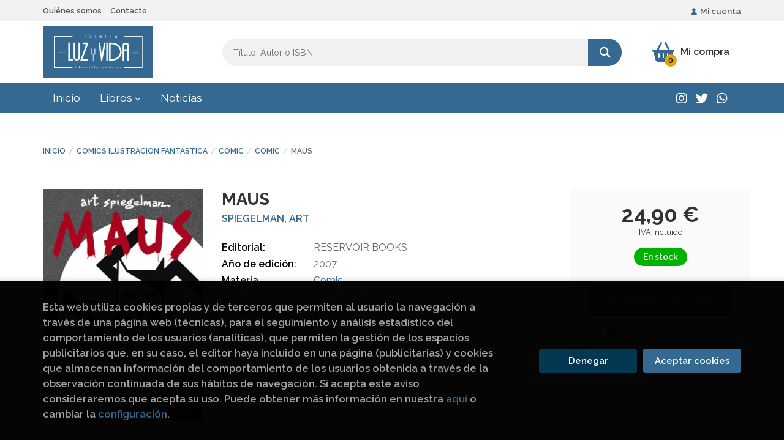

--- FILE ---
content_type: text/html; charset=UTF-8
request_url: https://www.librerialuzyvida.es/libro/maus_177297
body_size: 14524
content:
<!DOCTYPE html>
<html lang="es">
<head>
    <title>MAUS. SPIEGELMAN, ART. 9788439720713 LIBRERÍA LUZ Y VIDA</title>
    <meta charset="utf-8">
    <meta name="viewport" content="width=device-width, initial-scale=1.0">
    <meta name="description" content="MAUS, SPIEGELMAN, ART, 24,90 &euro;. Una fascinante novela gráfica sobre el holocausto y la memoria, reconocida mundialmente, que obtuvo el primer y único premio Pulitzer otorgado a un cómic. Maus es la biografía de Vladek Spiegelman, un judío polaco superviviente de los campos de exterminio nazis, contada a través de su hijo Art, un dibujante de cómics que quiere dejar memoria de la aterradora persecución que sufrieron millones de personas en la Europa sometida por Hitler y de las consecuencias de este sufrimiento en la vida cotidiana de las generaciones posteriores.Apartándose de las formas de literatura creadas hasta la publicación de Maus, Art Spiegelman se aproxima al tema del Holocausto de un modo absolutamente renovador, y para ello relata la experiencia de su propia familia en forma de memoir gráfica, utilizando todos los recursos estilísticos y narrativos tradicionales de este género y, a la vez, inventando otros nuevos. La radicalidad narrativa de esta obra marcó un antes y un después en el universo de la novela gráfica.Reseña:«Lo cierto es que Maus es un libro que no se puede dejar de leer, ni siquiera para ir a dormir. Cuando dos de los ratones hablan de amor, te conmueven; cuando sufren, lloras. Poco a poco, a través de este pequeño cuento que incluye sufrimiento, humor y superar las pruebas de la vida cotidiana, quedas cautivado por el lenguaje de esta vieja familia del Este de Europa y atrapado por su ritmo gradual e hipnótico. Cuandoterminas Maus te da pena haber abandonado este mundo mágico (suspiras por la secuela que te hará regresar...).»Umberto Eco «La primera obra maestra en la historia del cómic.»The New Yorker «La historia más conmovedora y exitosa jamás hecha sobre el Holocausto.»Wall Street Journal «Una obra de arte brutal i conmovedora.»Boston Globe«Como todas las grandes historias, Maus nos dice más sobre nosotros mismos de lo que podríamos sospechar.»Philip Pullman «Un genio en mayúscula.»Michael Chabon ">
    <meta name="keywords" content="MAUS, SPIEGELMAN, ART">
    <meta name="revisit" content="15 days">
    <meta name="revisit-after" content="1 days">
        <link rel="image_src" href="https://www.librerialuzyvida.es/imagenes/9788439/978843972071.webp">
    <meta property="og:type" content="product">
    <meta property="og:image" content="https://www.librerialuzyvida.es/imagenes/9788439/978843972071.webp">
    <meta property="og:url" content="https://www.librerialuzyvida.es/libro/maus_177297">
    <meta property="og:title" content="MAUS. SPIEGELMAN, ART. 9788439720713 LIBRERÍA LUZ Y VIDA">
    <meta property="og:description" content="MAUS, SPIEGELMAN, ART, 24,90 &euro;. Una fascinante novela gráfica sobre el holocausto y la memoria, reconocida mundialmente, que obtuvo el primer y único premio Pulitzer otorgado a un cómic. Maus es la biografía de Vladek Spiegelman, un judío polaco superviviente de los campos de exterminio nazis, contada a través de su hijo Art, un dibujante de cómics que quiere dejar memoria de la aterradora persecución que sufrieron millones de personas en la Europa sometida por Hitler y de las consecuencias de este sufrimiento en la vida cotidiana de las generaciones posteriores.Apartándose de las formas de literatura creadas hasta la publicación de Maus, Art Spiegelman se aproxima al tema del Holocausto de un modo absolutamente renovador, y para ello relata la experiencia de su propia familia en forma de memoir gráfica, utilizando todos los recursos estilísticos y narrativos tradicionales de este género y, a la vez, inventando otros nuevos. La radicalidad narrativa de esta obra marcó un antes y un después en el universo de la novela gráfica.Reseña:«Lo cierto es que Maus es un libro que no se puede dejar de leer, ni siquiera para ir a dormir. Cuando dos de los ratones hablan de amor, te conmueven; cuando sufren, lloras. Poco a poco, a través de este pequeño cuento que incluye sufrimiento, humor y superar las pruebas de la vida cotidiana, quedas cautivado por el lenguaje de esta vieja familia del Este de Europa y atrapado por su ritmo gradual e hipnótico. Cuandoterminas Maus te da pena haber abandonado este mundo mágico (suspiras por la secuela que te hará regresar...).»Umberto Eco «La primera obra maestra en la historia del cómic.»The New Yorker «La historia más conmovedora y exitosa jamás hecha sobre el Holocausto.»Wall Street Journal «Una obra de arte brutal i conmovedora.»Boston Globe«Como todas las grandes historias, Maus nos dice más sobre nosotros mismos de lo que podríamos sospechar.»Philip Pullman «Un genio en mayúscula.»Michael Chabon ">
    
            
            <meta name="robots" content="index,follow">
        
        <link rel="canonical" href="https://www.librerialuzyvida.es/libro/maus_177297">
            
        <link rel="stylesheet" type="text/css" href="/lightbox/css/lightbox.css">
        <link rel="stylesheet" type="text/css" href="/css/style.css">
    <link rel="stylesheet" type="text/css" href="/css/custom.css">
    <link type="image/x-icon" rel="shortcut icon" href="/images/favicon.ico">

<!-- Google Tag Manager -->
<script>
window.dataLayer = window.dataLayer || [];
</script>
<script>(function(w,d,s,l,i){w[l]=w[l]||[];w[l].push({'gtm.start':
new Date().getTime(),event:'gtm.js'});var f=d.getElementsByTagName(s)[0],
j=d.createElement(s),dl=l!='dataLayer'?'&l='+l:'';j.async=true;j.src=
'https://www.googletagmanager.com/gtm.js?id='+i+dl;f.parentNode.insertBefore(j,f);
})(window,document,'script','dataLayer','GTM-T3V6GL6');</script>
<!-- End Google Tag Manager -->


    <!-- alternativa http://schema.org/Organization, igual pero hay que quitar priceRange -->
    <script type="application/ld+json">
    {
    "@context" : "http://schema.org",
    "@type" : "BookStore",
    "name" : "LIBRERÍA LUZ Y VIDA",
    "url" : "https://www.librerialuzyvida.es",
    "logo": "https://www.librerialuzyvida.es/images/logo-white.png",
    "address": {
        "@type": "PostalAddress",
        "addressLocality": "Burgos",
        "addressRegion": "España",
        "postalCode": "09003",
        "streetAddress": "Laín Calvo, 34"
    },
    "priceRange": "$$",
    "image": "https://www.librerialuzyvida.es/images/logo.png",
    "telephone": "(+34) 947 203 556",
    "email": "contacto@librerialuzyvida.es",
    "sameAs" : [
            "https://www.instagram.com/librerialuzyvida/",            "http://twitter.com/#!/LibrosLuzyVida",            "https://wa.me/+34637064503"    
    ]
    }
    </script>
    <script type="application/ld+json">
    {
    "@context": "http://schema.org",
    "@type": "WebSite",
    "url": "https://www.librerialuzyvida.es",
    "potentialAction": {
        "@type": "SearchAction",
        "target": "https://www.librerialuzyvida.es/busqueda/listaLibros.php?tipoBus=full&palabrasBusqueda={search_term_string}",
        "query-input": "required name=search_term_string"
    }
    }
    </script>
    
    <!-- COMENTARIO: Existe el atributo itemCondition para describir el estado de un producto.
    "itemCondition": "$array.campo_estado_libro" -->
    <script type="application/ld+json">
        {
            "@context": "http://schema.org",
            "@type": "Book",
            "name": "MAUS",
            "author": "SPIEGELMAN, ART",
                        "publisher": "RESERVOIR BOOKS",
                        "datePublished": "2007",
                
            "isbn": "978-84-397-2071-3",
                
            "numberOfPages": "296",
                                    "genre": "Reservoir books",
                        "offers": {
                "@type": "Offer",
                "price": "24.90",
                "url": "https://www.librerialuzyvida.es/libro/maus_177297",
                                "availability": "http://schema.org/InStock",
                                "priceCurrency": "EUR"
            },
                                                "description": " Una fascinante novela gráfica sobre el holocausto y la memoria, reconocida mundialmente, que obtuvo el primer y único premio Pulitzer otorgado a un cómic. Maus es la biografía de Vladek Spiegelman, un judío polaco superviviente de los campos de exterminio nazis, contada a través de su hijo Art, un dibujante de cómics que quiere dejar memoria de la aterradora persecución que sufrieron millones de personas en la Europa sometida por Hitler y de las consecuencias de este sufrimiento en la vida cotidiana de las generaciones posteriores.Apartándose de las formas de literatura creadas hasta la publicación de Maus, Art Spiegelman se aproxima al tema del Holocausto de un modo absolutamente renovador, y para ello relata la experiencia de su propia familia en forma de memoir gráfica, utilizando todos los recursos estilísticos y narrativos tradicionales de este género y, a la vez, inventando otros nuevos. La radicalidad narrativa de esta obra marcó un antes y un después en el universo de la novela gráfica.Reseña:«Lo cierto es que Maus es un libro que no se puede dejar de leer, ni siquiera para ir a dormir. Cuando dos de los ratones hablan de amor, te conmueven; cuando sufren, lloras. Poco a poco, a través de este pequeño cuento que incluye sufrimiento, humor y superar las pruebas de la vida cotidiana, quedas cautivado por el lenguaje de esta vieja familia del Este de Europa y atrapado por su ritmo gradual e hipnótico. Cuandoterminas Maus te da pena haber abandonado este mundo mágico (suspiras por la secuela que te hará regresar...).»Umberto Eco «La primera obra maestra en la historia del cómic.»The New Yorker «La historia más conmovedora y exitosa jamás hecha sobre el Holocausto.»Wall Street Journal «Una obra de arte brutal i conmovedora.»Boston Globe«Como todas las grandes historias, Maus nos dice más sobre nosotros mismos de lo que podríamos sospechar.»Philip Pullman «Un genio en mayúscula.»Michael Chabon ",
                        "image": "https://www.librerialuzyvida.es/imagenes/9788439/978843972071.webp"
            }
    </script>
    </head>
<body class="page-detalle" onload="" >
<!-- Google Tag Manager (noscript) -->
<noscript><iframe src="https://www.googletagmanager.com/ns.html?id=GTM-T3V6GL6"
    height="0" width="0" style="display:none;visibility:hidden"></iframe></noscript>
<!-- End Google Tag Manager (noscript) -->

            <header class="header-1">
	<div class="header-top">
	    <div class="container hidden-xs">
			<div id="nav-header">
                <ul>
                                    <li><a href="/quienes-somos">Quiénes somos</a></li>
                                    <li><a href="/contacto/">Contacto</a></li>
                
                </ul>
            </div>
				        <div id="account" class="dropdown">
	            					<a href="https://www.librerialuzyvida.es/registro/autenticacion.php"><i class="fas fa-user"></i>Mi cuenta</a>
					        </div>
		</div>
		
		<div class="buttons-mobile visible-xs">
    <div class="cart-mobile">
        <span id="numArticulosMini" class="cantidad-mobile numArticulos">0</span>
                <a class="btntwo" href="/cesta/cestaCompra.php" title="Mi compra"><i class="fas fa-shopping-basket"></i></a>
            </div>
    <div class="account">
                <a href="https://www.librerialuzyvida.es/registro/autenticacion.php" title="Area de Cliente"><i class="fas fa-user"></i></a>
            </div>
    <div class="menu-responsive">
        <button type="button" class="navbar-toggle" data-toggle="collapse" data-target="#navbar-collapse-1">
            <span class="sr-only">Toggle Menu</span>
            <span class="icon-bar"></span>
            <span class="icon-bar"></span>
            <span class="icon-bar"></span>
        </button>
    </div>
</div>
	</div>

	<div class="header-middle">
    	<div class="container">
    		<div class="row">
		        <div id="logotipo" class="col-sm-3">
							            <a href="/index.php">
		                <img class="hidden-xs" alt="LIBRERÍA LUZ Y VIDA" src="/images/logo.png">
		                <img class="visible-xs" alt="LIBRERÍA LUZ Y VIDA" src="/images/logo-white.png">
		            </a>
							        </div>
				<div id="search" class="col-md-7 col-sm-6">
	                <form name="formBusRapida" id="busqueda" action="/busqueda/listaLibros.php" method="get" onsubmit="return busRapida()">
	                    <input type="hidden" name="tipoBus" id="tipoBus" value="full">
	                    <input class="search-text" type="text" name="palabrasBusqueda" placeholder="Título, Autor o ISBN" aria-label="Título, Autor o ISBN">
	                    <!-- <input type="submit" name="boton" value="" class="btntwo search"> -->
	                    <button class="btntwo search" title="Buscar" type="submit"><i class="fa fa-search"></i></button>
	                    	                </form>
	                <a class="avanzado hidden-xs" href="/busqueda/buscadorAvanzado.php">
	                    <span class="fa fa-angle-right"></span>
	                    Búsqueda avanzada
	                </a>
				</div>
				<div id="cart" class="col-md-2 col-sm-3 hidden-xs">
	                <div id="cart-fixed">
	                    <div id="tt_products_minibasket">
	                        	                            <span class="btn-cart"><i class="fas fa-shopping-basket"></i> <span class="cart-txt">Mi compra</span> <span class="numArticulos">0</span></span>
	                        	                        <div id="contentMiniCesta">
								<div>
									<div id="miniCesta">
										
									</div>
									<div class="wrapper-btn-checkout">
																				<a class="btn btn-cart-checkout" href="/cesta/cestaCompra.php">Ver Mi Compra</a>
																			</div>
								</div>
							</div>
	                    </div>
	                </div>
				</div>
			</div>
		</div>
	</div>

	<div class="header-nav">
    	<div class="container">
			<nav class="navbar" role="navigation">
				<div class="collapse navbar-collapse" id="navbar-collapse-1">
					<ul class="nav navbar-nav">
																		<li ><a href="/index.php"><span>Inicio</span></a></li>
																								<li class="dropdown dropdown-1">
							<a href="/home_libros" class="dropdown-toggle" data-toggle="dropdown" role="button" aria-haspopup="true" aria-expanded="false">Libros <i class="fas fa-chevron-down" aria-hidden="true"></i></a>
							<ul class="dropdown-menu">
																<li class="dropdown-header hidden-xs">Materias</li>
																																		<li class="dropdown-submenu">
										<a tabindex="-1" href="/libros-de/arte-arquitectura-diseno-01/" class="dropdown-submenu-toggle" role="button" aria-haspopup="true" aria-expanded="false">Arte. arquitectura. diseño</a>
										<ul class="dropdown-menu">
																							<li classs=""><a href="/libros-de/arquitectura-0101/">Arquitectura</a></li>
																							<li classs=""><a href="/libros-de/arte-0102/">Arte</a></li>
																							<li classs=""><a href="/libros-de/diseno-0103/">Diseño</a></li>
																							<li classs=""><a href="/libros-de/musica-0104/">Música</a></li>
											
										</ul>
									</li>
																																			<li class="dropdown-submenu">
										<a tabindex="-1" href="/libros-de/atapuerca-evolucion-humana-ciencia-vida-02/" class="dropdown-submenu-toggle" role="button" aria-haspopup="true" aria-expanded="false">Atapuerca. evolucion humana ciencia vida</a>
										<ul class="dropdown-menu">
																							<li classs=""><a href="/libros-de/atapuerca-0201/">Atapuerca</a></li>
																							<li classs=""><a href="/libros-de/ciencia-0202/">Ciencia</a></li>
																							<li classs=""><a href="/libros-de/evolucion-0203/">Evolución</a></li>
																							<li classs=""><a href="/libros-de/vida-0204/">Vida</a></li>
											
										</ul>
									</li>
																																			<li class="dropdown-submenu">
										<a tabindex="-1" href="/libros-de/burgos-camino-de-santiago-cid-03/" class="dropdown-submenu-toggle" role="button" aria-haspopup="true" aria-expanded="false">Burgos. camino de santiago. cid</a>
										<ul class="dropdown-menu">
																							<li classs=""><a href="/libros-de/burgos-0301/">Burgos</a></li>
																							<li classs=""><a href="/libros-de/camino-de-santiago-0302/">Camino de santiago</a></li>
																							<li classs=""><a href="/libros-de/cid-0303/">Cid</a></li>
											
										</ul>
									</li>
																																			<li class="dropdown-submenu">
										<a tabindex="-1" href="/libros-de/cocina-vinos-04/" class="dropdown-submenu-toggle" role="button" aria-haspopup="true" aria-expanded="false">Cocina. vinos</a>
										<ul class="dropdown-menu">
																							<li classs=""><a href="/libros-de/cocina-0401/">Cocina</a></li>
																							<li classs=""><a href="/libros-de/vinos-0402/">Vinos</a></li>
																							<li classs=""><a href="/libros-de/bebidas-alcoholicas-0403/">Bebidas alcoholicas</a></li>
											
										</ul>
									</li>
																																			<li class="dropdown-submenu">
										<a tabindex="-1" href="/libros-de/comics-ilustracion-fantastica-05/" class="dropdown-submenu-toggle" role="button" aria-haspopup="true" aria-expanded="false">Comics ilustración fantástica</a>
										<ul class="dropdown-menu">
																							<li classs=""><a href="/libros-de/comic-0501/">Comic</a></li>
																							<li classs=""><a href="/libros-de/fantastica-0502/">Fantástica</a></li>
																							<li classs=""><a href="/libros-de/ilustracion-0503/">Ilustración</a></li>
											
										</ul>
									</li>
																																			<li class="dropdown-submenu">
										<a tabindex="-1" href="/libros-de/historia-economia-derecho-politica-06/" class="dropdown-submenu-toggle" role="button" aria-haspopup="true" aria-expanded="false">Historia.economía. derecho. política</a>
										<ul class="dropdown-menu">
																							<li classs=""><a href="/libros-de/derecho-0601/">Derecho</a></li>
																							<li classs=""><a href="/libros-de/protocolo-060A/">Protocolo</a></li>
																							<li classs=""><a href="/libros-de/politica-0609/">Política</a></li>
																							<li classs=""><a href="/libros-de/oposiciones-0608/">Oposiciones</a></li>
																							<li classs=""><a href="/libros-de/historia-0607/">Historia</a></li>
																							<li classs=""><a href="/libros-de/heraldica-0606/">Heráldica</a></li>
																							<li classs=""><a href="/libros-de/geografia-0605/">Geografía</a></li>
																							<li classs=""><a href="/libros-de/feminismo-0604/">Feminismo</a></li>
																							<li classs=""><a href="/libros-de/etnologia-etnografia-0603/">Etnología. etnografía</a></li>
																							<li classs=""><a href="/libros-de/economia-0602/">Economía</a></li>
																							<li classs=""><a href="/libros-de/sociologia-060B/">Sociología</a></li>
											
										</ul>
									</li>
																																			<li class="dropdown-submenu">
										<a tabindex="-1" href="/libros-de/infantil-juvenil-07/" class="dropdown-submenu-toggle" role="button" aria-haspopup="true" aria-expanded="false">Infantil juvenil</a>
										<ul class="dropdown-menu">
																							<li classs=""><a href="/libros-de/comics-0701/">Comics</a></li>
																							<li classs=""><a href="/libros-de/infantil-a-partir-8-anos-0709/">Infantil a partir 8 años</a></li>
																							<li classs=""><a href="/libros-de/infantil-a-partir-6-anos-0708/">Infantil a partir 6 años</a></li>
																							<li classs=""><a href="/libros-de/infantil-a-partir-3-anos-0707/">Infantil a partir 3 años</a></li>
																							<li classs=""><a href="/libros-de/infantil-a-partir-12-anos-0706/">Infantil a partir 12 años</a></li>
																							<li classs=""><a href="/libros-de/infantil-a-partir-10-anos-0705/">Infantil a partir 10 años</a></li>
																							<li classs=""><a href="/libros-de/infantil-a-partir-1-ano-0704/">Infantil a partir 1 año</a></li>
																							<li classs=""><a href="/libros-de/infantil-0703/">Infantil</a></li>
																							<li classs=""><a href="/libros-de/cuentos-infantiles-0702/">Cuentos infantiles</a></li>
																							<li classs=""><a href="/libros-de/juvenil-070A/">Juvenil</a></li>
											
										</ul>
									</li>
																																			<li class="dropdown-submenu">
										<a tabindex="-1" href="/libros-de/novela-ensayo-literatura-idiomas-biografias-08/" class="dropdown-submenu-toggle" role="button" aria-haspopup="true" aria-expanded="false">Novela ensayo literatura idiomas. biogra</a>
										<ul class="dropdown-menu">
																							<li classs=""><a href="/libros-de/memorias-0801/">Memorias</a></li>
																							<li classs=""><a href="/libros-de/lenguaje-080D/">Lenguaje</a></li>
																							<li classs=""><a href="/libros-de/linguistica-080E/">Lingüistica</a></li>
																							<li classs=""><a href="/libros-de/literatura-080F/">Literatura</a></li>
																							<li classs=""><a href="/libros-de/literatura-novela-0810/">Literatura. novela</a></li>
																							<li classs=""><a href="/libros-de/ortografia-0811/">Ortografía</a></li>
																							<li classs=""><a href="/libros-de/poesia-0812/">Poesía</a></li>
																							<li classs=""><a href="/libros-de/facsimil-0813/">Facsimil</a></li>
																							<li classs=""><a href="/libros-de/cartas-0814/">Cartas</a></li>
																							<li classs=""><a href="/libros-de/lectura-080C/">Lectura</a></li>
																							<li classs=""><a href="/libros-de/idiomas-080B/">Idiomas</a></li>
																							<li classs=""><a href="/libros-de/gramatica-080A/">Gramática</a></li>
																							<li classs=""><a href="/libros-de/citas-y-refranes-0802/">Citas y refranes</a></li>
																							<li classs=""><a href="/libros-de/comunicacion-periodismo-0803/">Comunicación. periodismo</a></li>
																							<li classs=""><a href="/libros-de/cuentos-0804/">Cuentos</a></li>
																							<li classs=""><a href="/libros-de/diccionarios-enciclopedias-0805/">Diccionarios. enciclopedias</a></li>
																							<li classs=""><a href="/libros-de/ensayo-0806/">Ensayo</a></li>
																							<li classs=""><a href="/libros-de/escritura-0807/">Escritura</a></li>
																							<li classs=""><a href="/libros-de/filologia-0808/">Filología</a></li>
																							<li classs=""><a href="/libros-de/fonetica-0809/">Fonética</a></li>
																							<li classs=""><a href="/libros-de/lectura-facil-0815/">Lectura fácil</a></li>
											
										</ul>
									</li>
																																			<li class="dropdown-submenu">
										<a tabindex="-1" href="/libros-de/religion-filosofia-mitologia-09/" class="dropdown-submenu-toggle" role="button" aria-haspopup="true" aria-expanded="false">Religión filosofía mitología</a>
										<ul class="dropdown-menu">
																							<li classs=""><a href="/libros-de/astrologia-esoterismo-0901/">Astrología. esoterismo</a></li>
																							<li classs=""><a href="/libros-de/filosofia-0902/">Filosofía</a></li>
																							<li classs=""><a href="/libros-de/leyenda-0903/">Leyenda</a></li>
																							<li classs=""><a href="/libros-de/mitologia-0904/">Mitología</a></li>
																							<li classs=""><a href="/libros-de/religion-0905/">Religión</a></li>
																							<li classs=""><a href="/libros-de/sectas-0906/">Sectas</a></li>
											
										</ul>
									</li>
																																			<li class="dropdown-submenu">
										<a tabindex="-1" href="/libros-de/salud-educacion-psicologia-autoayuda-0A/" class="dropdown-submenu-toggle" role="button" aria-haspopup="true" aria-expanded="false">Salud educación psicología autoayuda</a>
										<ul class="dropdown-menu">
																							<li classs=""><a href="/libros-de/adopcion-0A01/">Adopción</a></li>
																							<li classs=""><a href="/libros-de/yoga-0A10/">Yoga</a></li>
																							<li classs=""><a href="/libros-de/vejez-0A0F/">Vejez</a></li>
																							<li classs=""><a href="/libros-de/salud-0A0E/">Salud</a></li>
																							<li classs=""><a href="/libros-de/psicologia-0A0D/">Psicologia</a></li>
																							<li classs=""><a href="/libros-de/peluqueria-0A0C/">Peluquería</a></li>
																							<li classs=""><a href="/libros-de/pedagogia-0A0B/">Pedagogía</a></li>
																							<li classs=""><a href="/libros-de/medicina-alimentacion-dietas-0A0A/">Medicina alimentación dietas</a></li>
																							<li classs=""><a href="/libros-de/masajes-0A09/">Masajes</a></li>
																							<li classs=""><a href="/libros-de/logopedia-0A08/">Logopedia</a></li>
																							<li classs=""><a href="/libros-de/fisiologia-0A07/">Fisiología</a></li>
																							<li classs=""><a href="/libros-de/educacion-0A06/">Educación</a></li>
																							<li classs=""><a href="/libros-de/deportes-0A04/">Deportes</a></li>
																							<li classs=""><a href="/libros-de/belleza-0A03/">Belleza</a></li>
																							<li classs=""><a href="/libros-de/autoayuda-0A02/">Autoayuda</a></li>
																							<li classs=""><a href="/libros-de/meditacion-0A11/">Meditacion</a></li>
											
										</ul>
									</li>
																																			<li class="dropdown-submenu">
										<a tabindex="-1" href="/libros-de/viajes-fotografia-cine-musica-hobby-0B/" class="dropdown-submenu-toggle" role="button" aria-haspopup="true" aria-expanded="false">Viajes fotografía cine música hobby</a>
										<ul class="dropdown-menu">
																							<li classs=""><a href="/libros-de/ajedrez-0B01/">Ajedrez</a></li>
																							<li classs=""><a href="/libros-de/manualidades-0B0C/">Manualidades</a></li>
																							<li classs=""><a href="/libros-de/mecanica-0B0D/">Mecánica</a></li>
																							<li classs=""><a href="/libros-de/musica-0B0E/">Música</a></li>
																							<li classs=""><a href="/libros-de/pasatiempos-y-crucigramas-0B0F/">Pasatiempos y crucigramas</a></li>
																							<li classs=""><a href="/libros-de/pintura-0B10/">Pintura</a></li>
																							<li classs=""><a href="/libros-de/tauromaquia-0B11/">Tauromaquia</a></li>
																							<li classs=""><a href="/libros-de/viajes-0B12/">Viajes</a></li>
																							<li classs=""><a href="/libros-de/regalo-0B13/">Regalo</a></li>
																							<li classs=""><a href="/libros-de/magia-0B0B/">Magia</a></li>
																							<li classs=""><a href="/libros-de/juegos-0B0A/">Juegos</a></li>
																							<li classs=""><a href="/libros-de/antiguedades-0B02/">Antigüedades</a></li>
																							<li classs=""><a href="/libros-de/artesania-oficios-bricolaje-0B03/">Artesanía. oficios. bricolaje</a></li>
																							<li classs=""><a href="/libros-de/caza-0B04/">Caza</a></li>
																							<li classs=""><a href="/libros-de/cine-0B05/">Cine</a></li>
																							<li classs=""><a href="/libros-de/coleccionismo-0B06/">Coleccionismo</a></li>
																							<li classs=""><a href="/libros-de/fotografia-0B07/">Fotografía</a></li>
																							<li classs=""><a href="/libros-de/jardineria-y-horticultura-0B08/">Jardinería y horticultura</a></li>
																							<li classs=""><a href="/libros-de/joyeria-0B09/">Joyería</a></li>
																							<li classs=""><a href="/libros-de/arte-0B14/">Arte</a></li>
											
										</ul>
									</li>
																	
							</ul>
						</li>
																								<li ><a href="/noticias/noticias.php"><span>Noticias</span></a></li>
												

												<li class="visible-xs "><a href="/quienes-somos">Quiénes somos</a></li>
												<li class="visible-xs  line-off"><a href="/contacto/">Contacto</a></li>
						

											</ul>

										<ul class="social-networks hidden-xs">
												<li class="instagram">
							<a title="INSTAGRAM" target="_blank" href="https://www.instagram.com/librerialuzyvida/"><i class="fa fa-instagram"></i></a>
						</li>
												<li class="twitter">
							<a title="TWITTER" target="_blank" href="http://twitter.com/#!/LibrosLuzyVida"><i class="fa fa-twitter"></i></a>
						</li>
												<li class="whatsapp">
							<a title="(+34) 6..." target="_blank" href="https://wa.me/+34637064503"><i class="fa fa-whatsapp"></i></a>
						</li>
						
					</ul>
					
				</div>
			</nav>
    	</div>
    </div>
</header>
    
<main>
    <div class="container main-container">
        <div class="row">

 
<div class="content col-md-12">
        <ol class="breadcrumb">
        <li><a href="/index.php">Inicio</a></li>
                    <li><a href="/libros-de/comics-ilustracion-fantastica-05/" title="Libros deComics ilustración fantástica">Comics ilustración fantástica </a></li>
                    <li><a href="/libros-de/comic-0501/" title="Libros deComic">Comic </a></li>
                    <li><a href="/libros-de/comic-050101/" title="Libros deComic">Comic </a></li>
        
        <li>MAUS</li>
    </ol>
    
    <div class="row">

        <div class="fichaDetalle col-lg-9 col-sm-8">
            <div class="row">

                <div id="detimg" class="col-sm-4">
                                        <img width="267" height="400" id="detportada" src="https://www.librerialuzyvida.es/imagenes/9788439/978843972071.webp" alt="MAUS" title="MAUS">
                                                            
                                            <a id="9788439720713" class="googlebooks" style="display:none" onclick="ProcessPreview('9788439720713')"></a>
                    
                                        
                    
                                
                </div>
			
                <dl class="summary col-sm-8">
                    <h1 id="titulo">MAUS</h1>
                                        <p id="autor">                    		<span class="nomesigas" data-link="L2F1dG9yL3NwaWVnZWxtYW4tYXJ0Lw==">SPIEGELMAN, ART</span>		    





</p>
                    
                    <div class="precio-detalle-mobile precio-detalle">
                        <div class="wrapper-precio-detalle">
                                                            <div class="infoprices">
                                    <span class="despues">24,90 &euro;</span>
                                </div>
                                <!-- poner 0 en lugar de 9999 para que se muestre el $ de impuesto -->
                                <div class="iva"> IVA incluido</div>
                                                                             
                        </div>
                        
                                                    <div class="disponibilidad green" id="disponibilidad" >
                                En stock                            </div>
                                            </div>				
                    
                                            <dt>Editorial:</dt>
                                                <dd  class="editorial"><span class="nomesigas" data-link="L2VkaXRvcmlhbC9yZXNlcnZvaXItYm9va3MvNzM1OC8=">RESERVOIR BOOKS</span></dd>
                                                                
                                        
                                                                    <dt>Año de edición: </dt>
                        <dd>2007</dd>
                                                                
                                        <dt>Materia</dt>
                    <dd><a href="/libros-de/comic-050101/" class="" title="Mostrar todos los libros de la materia">Comic</a></dd>
                                        
                        
                    <dt>ISBN:</dt>
                    <dd>978-84-397-2071-3</dd>
                    <div class="clear"></div>
                                        
                                        <dt>Páginas:</dt>
                    <dd>296</dd>
                    <div class="clear"></div>
                                        
                                                                        <dt>Encuadernación:</dt>
                                                <dd>Cartoné</dd>
                        <div class="clear"></div>
                    
                    
                                                            
                                        
                    
                    
                                            <dt>Colección: </dt>
                                                <dd><a href="/editorial/reservoir-books/7358/coleccion/reservoir-books/7" title="Mostrar todos los artículos de esta editorial y colección">Reservoir books</a></dd>
                                                <div class="clear"></div>
                    
                                        <div id="share-links"></div>
                    
                                                                                                 

                            
                </dl>

            </div>
		</div> <!-- fin fichaDetalle-->
    
        <div class="price-col col-lg-3 col-sm-4">
            <div class="precio-detalle">
                <div class="wrapper-precio-detalle">
                                            <div class="infoprices">
                            <span class="despues">24,90 &euro;</span>
                        </div>
                        <!-- poner 0 en lugar de 9999 para que se muestre el $ de impuesto -->
                        <div class="iva"> IVA incluido</div>
						                                     
                </div>
				
				                <div class="disponibilidad green" id="disponibilidad2">
                    En stock                </div>
				            </div>

                        
            
                        
			<div class="cta-wrapper">
				                                        <button id="botonComprar" data-id="177297" class="btn btn-detail" title="Añadir a Mi Compra"><i class="fas fa-shopping-basket"></i> Añadir a mi cesta</button>

					                    
                    							</div>

            
              
            
                      
                        
                        
            			
			                                 
            			
			            <div class="wrapper-detalle">
                <span class="btn nomesigas" data-link="L2Zhdm9yaXRvcy9pbnNGYXZvcml0by5waHA/Y29kQXJ0aWN1bG89MTc3Mjk3">
                    <i class="fa fa-heart"></i>
                    Añadir a favoritos
                </span>
            </div>
             
						
						
			        </div>

    </div>

    <div class="row">
		
        <div id="detpestanias" class="col-md-12">
            <ul id="detnavtab">
                            <li><a href="#tabsinopsis">Sinopsis</a></li>
                                                </ul>

            <div class="clear"></div>

            
                        <div id="tabsinopsis" >
                                                <p class="bodytext">Una fascinante novela gráfica sobre el holocausto y la memoria, reconocida mundialmente, que obtuvo el primer y único premio Pulitzer otorgado a un cómic. Maus es la biografía de Vladek Spiegelman, un judío polaco superviviente de los campos de exterminio nazis, contada a través de su hijo Art, un dibujante de cómics que quiere dejar memoria de la aterradora persecución que sufrieron millones de personas en la Europa sometida por Hitler y de las consecuencias de este sufrimiento en la vida cotidiana de las generaciones posteriores.Apartándose de las formas de literatura creadas hasta la publicación de Maus, Art Spiegelman se aproxima al tema del Holocausto de un modo absolutamente renovador, y para ello relata la experiencia de su propia familia en forma de memoir gráfica, utilizando todos los recursos estilísticos y narrativos tradicionales de este género y, a la vez, inventando otros nuevos. La radicalidad narrativa de esta obra marcó un antes y un después en el universo de la novela gráfica.Reseña:<BR>«Lo cierto es que Maus es un libro que no se puede dejar de leer, ni siquiera para ir a dormir. Cuando dos de los ratones hablan de amor, te conmueven; cuando sufren, lloras. Poco a poco, a través de este pequeño cuento que incluye sufrimiento, humor y superar las pruebas de la vida cotidiana, quedas cautivado por el lenguaje de esta vieja familia del Este de Europa y atrapado por su ritmo gradual e hipnótico. Cuandoterminas Maus te da pena haber abandonado este mundo mágico (suspiras por la secuela que te hará regresar...).»<BR>Umberto Eco «La primera obra maestra en la historia del cómic.»<BR>The New Yorker «La historia más conmovedora y exitosa jamás hecha sobre el Holocausto.»<BR>Wall Street Journal «Una obra de arte brutal i conmovedora.»<BR>Boston Globe«Como todas las grandes historias, Maus nos dice más sobre nosotros mismos de lo que podríamos sospechar.»<BR>Philip Pullman «Un genio en mayúscula.»<BR>Michael Chabon </p>
                            </div>
            
            
                    </div><!--detpestanias-->

                <div class="block col-md-12">
            <h2 class="title">Artículos relacionados</h2>
            <ul class="listado_libros books grid">
                                    <li class="item">
                        <a href="/libro/strange-houses-manga-volumen-1_2161070" class="productClick" data-id="2161070" data-name="STRANGE HOUSES MANGA. VOLUMEN 1" data-brand="">
    <div class="portada">
        <div>
            <img class="foto" src="https://www.librerialuzyvida.es/imagenes/9788419/978841994092.webp" alt="STRANGE HOUSES MANGA. VOLUMEN 1">
                        
            
                        
        </div>
    </div>
</a>

<form>
    <dl class="dublincore">
        <a href="/libro/strange-houses-manga-volumen-1_2161070" class="productClick" data-id="2161070" data-name="STRANGE HOUSES MANGA. VOLUMEN 1" data-brand="">
            <dd class="title">STRANGE HOUSES MANGA. VOLUMEN 1</dd>
        </a>
        <dd class="creator">                        UKETSU    
</dd>
        <!--<dd class="publisher">RESERVOIR BOOKS</dd>
        <dd>01/12/2025</dd>-->

                    <dd class="mulsinop">El manga del fenómeno japonés #1 en todo el mundo. Con más de 1.8 millones de copias vendidas.  Resuelve el escabroso misterio que encierra una casa diseñada para cometer crímenes. Un escritor especializado en lo paranormal recibe un plano aparentemente común, pero, cuando lo analiza su amigo arquitecto, perciben un espacio extraño. ¿Qué secretos esconde esta casa?, ¿quiénes ha...</dd>
            </dl>
    
    <div class="botones">
                <dd class="disponibilidad green" > En stock</dd>
                
        <p class="precio">
                            <strong>24,90 &euro;</strong>
                    </p>
                        <div class="formulario">
                                                <button id="href_dispo_2161070" style="" data-id="2161070" class="btntwo botonComprar" title="Añadir a Mi Compra">Comprar</button>
                                    </div>
                    </div>
</form>
                    </li>
                                    <li class="item">
                        <a href="/libro/optimismo-es-para-los-valientes-el_2159005" class="productClick" data-id="2159005" data-name="OPTIMISMO ES PARA LOS VALIENTES, EL" data-brand="">
    <div class="portada">
        <div>
            <img class="foto" src="https://www.librerialuzyvida.es/imagenes/9788419/978841994091.webp" alt="OPTIMISMO ES PARA LOS VALIENTES, EL">
                        
            
                        
        </div>
    </div>
</a>

<form>
    <dl class="dublincore">
        <a href="/libro/optimismo-es-para-los-valientes-el_2159005" class="productClick" data-id="2159005" data-name="OPTIMISMO ES PARA LOS VALIENTES, EL" data-brand="">
            <dd class="title">OPTIMISMO ES PARA LOS VALIENTES, EL</dd>
        </a>
        <dd class="creator">                        LINIERS    
</dd>
        <!--<dd class="publisher">RESERVOIR BOOKS</dd>
        <dd>01/09/2025</dd>-->

                    <dd class="mulsinop">EL FLAMANTE LIBRO DEL HISTORIETISTA ARGENTINO CON MAYOR PROYECCIÓN INTERNACIONAL:el segundo volumen de la nueva colección de Macanudo, continuación de Bienvenidos al otro lado. Duendes, brujas, monstruos del bosque, unicornios, niños, gatos y pingüinos parlantes... También zombis que usan relojes para hacer ejercicio, el regreso de Christine el auto diabólico de Stephen King ...</dd>
            </dl>
    
    <div class="botones">
                <dd class="disponibilidad green" > En stock</dd>
                
        <p class="precio">
                            <strong>23,90 &euro;</strong>
                    </p>
                        <div class="formulario">
                                                <button id="href_dispo_2159005" style="" data-id="2159005" class="btntwo botonComprar" title="Añadir a Mi Compra">Comprar</button>
                                    </div>
                    </div>
</form>
                    </li>
                                    <li class="item">
                        <a href="/libro/one-piece-11-3-en-1_2157282" class="productClick" data-id="2157282" data-name="ONE PIECE 11 (3 EN 1)" data-brand="">
    <div class="portada">
        <div>
            <img class="foto" src="https://www.librerialuzyvida.es/imagenes/9788411/978841161889.webp" alt="ONE PIECE 11 (3 EN 1)">
                        
            
                        
        </div>
    </div>
</a>

<form>
    <dl class="dublincore">
        <a href="/libro/one-piece-11-3-en-1_2157282" class="productClick" data-id="2157282" data-name="ONE PIECE 11 (3 EN 1)" data-brand="">
            <dd class="title">ONE PIECE 11 (3 EN 1)</dd>
        </a>
        <dd class="creator">                        ODA, EIICHIRO    
</dd>
        <!--<dd class="publisher">EDITORIAL PLANETA, S.A.</dd>
        <dd>01/06/2025</dd>-->

                    <dd class="mulsinop">Bienvenidos a la historia de piratas más famosa.Con Luffy fuera de combate parece que el dios Enel va a salirse con la suya y llevar a cabo sus planes de destrucción. La última esperanza para detenerlo está puesta en la campana del Dorado. Si logran hacerla sonar ¡desbloquearán la memoria de los descendientes del gran guerrero Calgara! ...</dd>
            </dl>
    
    <div class="botones">
                <dd class="disponibilidad green" > En stock</dd>
                
        <p class="precio">
                            <strong>16,95 &euro;</strong>
                    </p>
                        <div class="formulario">
                                                <button id="href_dispo_2157282" style="" data-id="2157282" class="btntwo botonComprar" title="Añadir a Mi Compra">Comprar</button>
                                    </div>
                    </div>
</form>
                    </li>
                                    <li class="item">
                        <a href="/libro/hilda-y-twig-se-refugian-de-la-lluvia_2155799" class="productClick" data-id="2155799" data-name="HILDA Y TWIG SE REFUGIAN DE LA LLUVIA" data-brand="">
    <div class="portada">
        <div>
            <img class="foto" src="https://www.librerialuzyvida.es/imagenes/9788408/978840829434.webp" alt="HILDA Y TWIG SE REFUGIAN DE LA LLUVIA">
                        
            
                        
        </div>
    </div>
</a>

<form>
    <dl class="dublincore">
        <a href="/libro/hilda-y-twig-se-refugian-de-la-lluvia_2155799" class="productClick" data-id="2155799" data-name="HILDA Y TWIG SE REFUGIAN DE LA LLUVIA" data-brand="">
            <dd class="title">HILDA Y TWIG SE REFUGIAN DE LA LLUVIA</dd>
        </a>
        <dd class="creator">                        PEARSON, LUKE    
</dd>
        <!--<dd class="publisher">EDICIONES DESTINO, S.A.</dd>
        <dd>01/04/2025</dd>-->

                    <dd class="mulsinop">Un cómic inspirado en el mundo de Hilda, escrito e ilustrado por el propio creador de la serie de Netflix ganadora de un premio Bafta a la mejor serie de animación. Hilda y Twig nunca dejarían que un poco de lluvia les arruinara una aventura, pero no tienen más remedio que hacerlo cuando una GRAN tormenta interrumpe su exploración del bosque. Refugiados en un misterioso montícu...</dd>
            </dl>
    
    <div class="botones">
                <dd class="disponibilidad green" > En stock</dd>
                
        <p class="precio">
                            <strong>13,95 &euro;</strong>
                    </p>
                        <div class="formulario">
                                                <button id="href_dispo_2155799" style="" data-id="2155799" class="btntwo botonComprar" title="Añadir a Mi Compra">Comprar</button>
                                    </div>
                    </div>
</form>
                    </li>
                                    <li class="item">
                        <a href="/libro/la-terrible-adele-12-a-pescar-panfilos_2154199" class="productClick" data-id="2154199" data-name="LA TERRIBLE ADELE 12. ¡A PESCAR PANFILOS!" data-brand="">
    <div class="portada">
        <div>
            <img class="foto" src="https://www.librerialuzyvida.es/imagenes/9788419/978841918378.webp" alt="LA TERRIBLE ADELE 12. ¡A PESCAR PANFILOS!">
                        
            
                        
        </div>
    </div>
</a>

<form>
    <dl class="dublincore">
        <a href="/libro/la-terrible-adele-12-a-pescar-panfilos_2154199" class="productClick" data-id="2154199" data-name="LA TERRIBLE ADELE 12. ¡A PESCAR PANFILOS!" data-brand="">
            <dd class="title">LA TERRIBLE ADELE 12. ¡A PESCAR PANFILOS!</dd>
        </a>
        <dd class="creator">                        MR. TAN    
</dd>
        <!--<dd class="publisher">KÓMIKIDS</dd>
        <dd>01/03/2025</dd>-->

                    <dd class="mulsinop">«Seguro que mis padres creían que yéndonos de vacaciones iban a poder descansar. ¡Vaya idea! ¡Sin colegio, hay el doble de tiempo para hacer trastadas! Que no cunda el pánico, habrá para todos...». La terrible Adèle se marcha a tomar el sol. Y lo cierto es que no se ha olvidado de nada al hacer la maleta: gafas de sol, gorro, bañador... ¡y diabluras de todo tipo! Pero cuando ya...</dd>
            </dl>
    
    <div class="botones">
                <dd class="disponibilidad green" > En stock</dd>
                
        <p class="precio">
                            <strong>12,90 &euro;</strong>
                    </p>
                        <div class="formulario">
                                                <button id="href_dispo_2154199" style="" data-id="2154199" class="btntwo botonComprar" title="Añadir a Mi Compra">Comprar</button>
                                    </div>
                    </div>
</form>
                    </li>
                                    <li class="item">
                        <a href="/libro/one-piece-10-3-en-1_2154372" class="productClick" data-id="2154372" data-name="ONE PIECE 10 (3 EN 1)" data-brand="">
    <div class="portada">
        <div>
            <img class="foto" src="https://www.librerialuzyvida.es/imagenes/9788411/978841161346.webp" alt="ONE PIECE 10 (3 EN 1)">
                        
            
                        
        </div>
    </div>
</a>

<form>
    <dl class="dublincore">
        <a href="/libro/one-piece-10-3-en-1_2154372" class="productClick" data-id="2154372" data-name="ONE PIECE 10 (3 EN 1)" data-brand="">
            <dd class="title">ONE PIECE 10 (3 EN 1)</dd>
        </a>
        <dd class="creator">                        ODA, EIICHIRO    
</dd>
        <!--<dd class="publisher">EDITORIAL PLANETA, S.A.</dd>
        <dd>01/03/2025</dd>-->

                    <dd class="mulsinop">¡¡Aquí tenéis una historia de piratas que buscan el gran tesoro, el One Piece!!Luffy y sus compañeros van a por el oro que hay en Upper Yard. Sin embargo, se ven inmersos en una lucha entre Enel y sus secuaces, que controlan la isla de dios, y los de shandia, que quieren recuperar su territorio. ¡¡Será una pugna por la supervivencia!!  ...</dd>
            </dl>
    
    <div class="botones">
                <dd class="disponibilidad green" > En stock</dd>
                
        <p class="precio">
                            <strong>16,95 &euro;</strong>
                    </p>
                        <div class="formulario">
                                                <button id="href_dispo_2154372" style="" data-id="2154372" class="btntwo botonComprar" title="Añadir a Mi Compra">Comprar</button>
                                    </div>
                    </div>
</form>
                    </li>
                
            </ul>
        </div>
        
                            
        
        <!--
                -->

        
        
                    
            
    </div>          
</div>

<div id="modal-preview" class="modal fade in" tabindex="-1" role="dialog" aria-hidden="false">
    <div class="modal-dialog modal-lg">
        <div class="modal-content">
            <div class="modal-header">
                <button class="close" type="button" data-dismiss="modal" aria-label="close"><i class="fa fa-times" aria-hidden="true" value=""></i></button>
                <h4 class="modal-title">Vista previa: <small>MAUS</small></h4>
            </div>
            <div id="modal-body" class="modal-body"></div>
        </div>
    </div>
</div>

<!-- Modal Enviar amigo -->

<!-- Modal Avisador de stock -->

<!-- Modal Reservar -->

<!-- Modal Comentar -->

<!-- Modal Click & collect -->

            </div><!-- /container -->
        </div><!-- /row -->
    </main>

		<footer id="footer">

		
		<div class="footer-bottom container">
			<div class="row">
	            <div class="col-md-3 text-center">
					<img class="footer-logo" title="Ir a la página de inicio" alt="LIBRERÍA LUZ Y VIDA" src="/images/logo-white.png"/>

					<div class="contact-info hidden">
						<div>Laín Calvo, 34</div>
						<span>09003</span>
						<span>Burgos</span>
						<span>(España)</span>
					</div>

					                    <ul class="social-networks">
                                                <li class="instagram">
                            <a title="INSTAGRAM" target="_blank" href="https://www.instagram.com/librerialuzyvida/"><i class="fa fa-instagram"></i></a>
                        </li>
                                                <li class="twitter">
                            <a title="TWITTER" target="_blank" href="http://twitter.com/#!/LibrosLuzyVida"><i class="fa fa-twitter"></i></a>
                        </li>
                                                <li class="whatsapp">
                            <a title="(+34) 6..." target="_blank" href="https://wa.me/+34637064503"><i class="fa fa-whatsapp"></i></a>
                        </li>
                        
                    </ul>
                    				</div>
	            <div class="footer-menu col-md-3 col-sm-4">
	            	<h2>Contacto</h2>
					<ul>
                		<li><i class="fa fa-phone" aria-hidden="true"></i><a href="tel:(+34) 947 203 556">(+34) 947 203 556</a></li>
   						<li><a href="mailto:contacto@librerialuzyvida.es" target="_blank"><i class="fa fa-envelope" aria-hidden="true"></i>contacto@librerialuzyvida.es</a></li>
						<li><a href="/contacto/"><i class="fa fa-comment" aria-hidden="true"></i>Formulario de contacto</a></li>
					</ul>
				</div>
	            <div class="footer-menu col-md-3 col-sm-4">
	            	<h2>Páginas legales</h2>
					<ul>
													<li><a href="/aviso-legal">Aviso legal</a></li>
													<li><a href="/condiciones-de-venta">Condiciones de venta</a></li>
													<li><a href="/politica-de-privacidad">Política de privacidad</a></li>
													<li><a href="/politica-de-cookies">Política de Cookies</a></li>
						
					</ul>
				</div>
	            <div class="footer-menu col-md-3 col-sm-4">
					<h2>Atención al cliente</h2>
					<ul>
                        							<li><a href="/quienes-somos">Quiénes somos</a></li>
													<li><a href="/pedidos-especiales/">Pedidos especiales</a></li>
													<li><a href="/desistimiento/desistimiento.php">Formulario de desistimiento</a></li>
						

						   					</ul>
				</div>
			</div>

			<div class="row subvencion">
				<p class="text-center texto-subvencion">Proyecto financiado por la Dirección General del Libro y Fomento de la Lectura, Ministerio de Cultura y Deporte. Financiada por la Unión Europea - NextGenerationEU.</p>
				<div class="col-md-12">
					<img src="/images/nextgeneu.png"/>
					<img src="/images/mcd.jpeg"/>
					<img src="/images/resiliencia.jpg"/>
				</div>

			</div>
			<div class="footer-copyright">

				<div class="row">
		            <div class="col-sm-12">
						<p class="info-name">
							2026 &copy; <strong>LIBRERÍA LUZ Y VIDA</strong>. Todos los Derechos Reservados |
							<a href="https://editorial.trevenque.es/productos/weblib/" title="Desarrollado por Grupo Trevenque" target="_blank">Grupo Trevenque</a>
						</p>
					</div>
				</div>
			</div>
		</div>
		
	</footer>
	
	<a class="scrollToTop"><i class="fa fa-chevron-up" aria-hidden="true"></i></a>


<script type="text/javascript">
	/** Variables configuración **/
	var rutaHtml = "";
	var rutaImg = "/images";
	var paginaActual = "detalle.php";
	var paramMoneda = "&euro;|D|2|,|.";
	var totalArticulosCesta = 0;
	var slider = 0;
	var autocomplete = 0;
	var analytics = "";
	var GTM = "GTM-T3V6GL6";
	var facebookPixel = "";
	var divisa = "EUR";
	var afiliado = "";
	var stickyHeader = "1";
	/** Variables texto **/
	var emailIncorrecto = "El e-mail no es correcto";
	var aceptar = "Aceptar";
	var cancelar = "Cancelar";
		var verCesta = "Ver Mi Compra";
	var checkout = false;
		var seguirComprando = "Seguir comprando";
	var artInsCestaOK = "Artículo añadido a mi cesta";
	var verTodos = "Ver todos";
	var introPalBusqueda = "Introduce las palabras de búsqueda";
	var notifOK = "";
	var notifERR = "";
	var notifINFO = "";
	var numArticulosCarritoCab = "";
	var noArticulosCesta= "No hay artículos en la cesta";
	var verMas = "Ver más";
	var verMenos = "Ver menos";
</script>

<script type="text/javascript" src="/js/jquery.js" ></script>
<script type="text/javascript" src="/js/jquery-ui.min.js"></script>
<script type="text/javascript" src="/js/jquery.pnotify.min.js"></script>
<script type="text/javascript" src="/js/bootstrap.min.js"></script>
<script type="text/javascript" src="/js/validator.min.js"></script>
<script src="https://cdnjs.cloudflare.com/ajax/libs/bootstrap3-dialog/1.34.5/js/bootstrap-dialog.min.js"></script>
<script type="text/javascript" src="/js/jquery-labelauty.js"></script>
<script type="text/javascript" src="/js/slick.min.js"></script>
<!--<script src="https://kit.fontawesome.com/c6323d31ec.js" crossorigin="anonymous"></script>-->
<script src="/js/fontawesome.js" crossorigin="anonymous"></script>

	<script type="text/javascript" src="/js/jquery.idTabs.min.js" ></script>
	<script type="text/javascript" src="/lightbox/js/lightbox.min.js"></script>
	<script type="text/javascript" src="/js/jssocials.min.js"></script>

<script type="text/javascript" src="/js/check.js"></script>
<script type="text/javascript" src="/js/util.js"></script>
<script type="text/javascript" src="/js/general.js"></script>


        <script type="text/javascript">
		var CaptchaCallback = function() {
					};
		</script>
		<!-- <script src='https://www.google.com/recaptcha/api.js?hl=es&onload=CaptchaCallback&render=explicit' async defer></script> -->
		<script src='https://www.google.com/recaptcha/api.js?hl=es'></script>
				<!-- Marango 26/03/2021 Recaptcha V3 para cada página que lo necesite -->
								
		
			
				
			<script type="text/javascript" src="https://www.google.com/recaptcha/api.js?render=6LeQkwglAAAAAH0OnDiEEFWjX9iE229JLFUSgQeC"></script> 
			<script>						
				//Marango 27/04/2021 validamos el formulario de Comentarios y valoraciones
				function onSubmitOpinion() {											
						grecaptcha.ready(function() {
						grecaptcha.execute('6LeQkwglAAAAAH0OnDiEEFWjX9iE229JLFUSgQeC', {
							// Defino el valor del action o la acción, este valor también lo coloqué en el input oculto 'action'
							action: 'procesar'
						}).then(function(token) {						
							// Antes de procesar el formulario, le asigno el token al input oculto 'token' 
							document.getElementById('tokenOpiniones').value = token;
			
							// Procesamos el formulario 						
								$('#formOpinion').submit();						
						});
					});				
				}
				//Marango 27/04/2021 validamos el formulario de Click and collect
				function onSubmitClickAndCollect() {											
						grecaptcha.ready(function() {
						grecaptcha.execute('6LeQkwglAAAAAH0OnDiEEFWjX9iE229JLFUSgQeC', {
							// Defino el valor del action o la acción, este valor también lo coloqué en el input oculto 'action'
							action: 'procesar'
						}).then(function(token) {						
							// Antes de procesar el formulario, le asigno el token al input oculto 'token' 
							document.getElementById('tokenCyC').value = token;
			
							// Procesamos el formulario 						
								$('#formClickAndCollect').submit();						
						});
					});				
				}
	
				//Marango 27/04/2021 validamos el formulario de reservas
				function onSubmitReserva() {											
						grecaptcha.ready(function() {
						grecaptcha.execute('6LeQkwglAAAAAH0OnDiEEFWjX9iE229JLFUSgQeC', {
							// Defino el valor del action o la acción, este valor también lo coloqué en el input oculto 'action'
							action: 'procesar'
						}).then(function(token) {						
							// Antes de procesar el formulario, le asigno el token al input oculto 'token' 
							document.getElementById('tokenReservas').value = token;
			
							// Procesamos el formulario 						
								$('#fomReservar').submit();						
						});
					});				
				}	
				
				//Marango 27/04/2021 validamos el formulario de enviar a un amigo
				function onSubmitEnviaAmigo() {											
						grecaptcha.ready(function() {
						grecaptcha.execute('6LeQkwglAAAAAH0OnDiEEFWjX9iE229JLFUSgQeC', {
							// Defino el valor del action o la acción, este valor también lo coloqué en el input oculto 'action'
							action: 'procesar'
						}).then(function(token) {						
							// Antes de procesar el formulario, le asigno el token al input oculto 'token' 
							document.getElementById('token').value = token;
			
							// Procesamos el formulario 						
								$('#formEnviaAmigo').submit();						
						});
					});				
				}	
				
				//Marango 27/04/2021 validamos el formulario de avisador de stock
				function onSubmitAvisador() {											
						grecaptcha.ready(function() {
						grecaptcha.execute('6LeQkwglAAAAAH0OnDiEEFWjX9iE229JLFUSgQeC', {
							// Defino el valor del action o la acción, este valor también lo coloqué en el input oculto 'action'
							action: 'procesar'
						}).then(function(token) {						
							// Antes de procesar el formulario, le asigno el token al input oculto 'token' 
							document.getElementById('tokenAvisador').value = token;
			
							// Procesamos el formulario 						
								$('#formAvisadorStock').submit();						
						});
					});				
				}				
			</script>
			

<noscript class="cookie-block-b">
	<script>
	dataLayer.push({ ecommerce: null });  // Clear the previous ecommerce object.
dataLayer.push({
event: "view_item",
ecommerce: {
	items: [{
	item_name: "MAUS", // Name or ID is required.
	item_id: "177297",
	price: 24.90,
				 
		item_category: "Comics ilustración fantástica",
		 
		item_category2: "Comic",
		 
		item_category3: "Comic",
		
		quantity: 1
	}]
}
});
	</script>
</noscript>


	<script type="text/javascript">
var rutaImg = "/images";
	var VALORACIONES_LIBROS = false;
var EBOOKS = "L";
var logeado = false;
var rutaEbooks = "https://www.librerialuzyvida.es/unclick";
var disponibilidad_L = "N";
var ean = "9788439720713";
var RESERVAS = true;
var CLICK_AND_COLLECT = false;
var INPUT_CANTIDAD_FICHA = false;


	function comprarEbook (codigo, obj)
	{
			if(logeado){
			obj.href = "#";
			$(document).ready(function() {
				$("#dialog").dialog({ modal: true });
				$("#dialog").dialog({ draggable: false })
				$("#dialog").dialog({ resizable: false });
				$("#dialog").dialog({ width: 390 });
				$("#dialog").dialog({ buttons: {
					"Cancelar": function() { $(this).dialog("close"); },
					"Revisar": function() { window.location = rutaEbooks+"/formPedido.php?fr_accion=comprar&codArticulo=" + codigo }, 
					"No es necesario": function() { window.location = rutaEbooks+"/crearPedido.php?fr_accion=comprar&codArticulo=" + codigo }
				}});
			});
			}
		else
			return false;
	}

$(document).ready(function() {
	$(window).bind("load", function() {	
		if ($('#__GBS_Button0 img').length && $('#__GBS_Button0 img').attr('src').length){
			$('#__GBS_Button0').css('display','inherit');
			$('#__GBS_Button0').css('cursor','pointer');
		}
	});
});
</script>
<script src="/js/detalleBase.js" type="text/javascript"></script>





<div id="cookie-compliant">
	<div class="container">
		<div class="row">
			
			<div id="introcookies">
				<div class="col-md-8 col-sm-12 introcookies-text">
					<p>Esta web utiliza   cookies propias y de terceros que permiten al usuario la navegación a través de una página web (técnicas), para el seguimiento y análisis estadístico del comportamiento de los usuarios (analíticas), que permiten la gestión de los espacios publicitarios que, en su caso, el editor haya incluido en una página (publicitarias) y cookies que almacenan información del comportamiento de los usuarios obtenida a través de la observación continuada de sus hábitos de navegación. Si acepta este aviso consideraremos que acepta su uso. Puede obtener más información en nuestra  <a id="info-cookies" href="/politica-de-cookies" title="Más información">aquí</a>  o cambiar la  <a id="config-cookies" href="#">configuración</a>.</p>
				</div>
				<div class="col-md-4 col-sm-12 introcookies-btn">
					<button type="button" id="cookie-refuse" class="btn btn-dismiss" aria-label="Refuse">Denegar</button>
					<button type="button" id="cookie-accept" class="btn btn-accept" aria-label="Close">Aceptar cookies</button>
				</div>
			</div>

			<div id="configcookies">
				<div class="container">
				<div class="row">
					<div class="col-md-12">
						<form name="formCookies" id="formCookies" action="#" method="post">
							<h2>¿Que son las Cookies?</h2>
							
							<p>Una cookie es un fichero que se descarga en tu ordenador al acceder a determinadas páginas web. Las cookies permiten a una página web, entre otras cosas, almacenar y recuperar información sobre los hábitos de navegación de un usuario o de su equipo, gestionar el acceso de usuarios a zonas restringidas de la web, etc. Tipo de cookies utiliza esta página web.</p>
							
							<ul class="lista-check">
								<li>
									<div class="primary">
										<input type="checkbox" id="cookie_a" name="cookie_a" title="Cookies Técnicas" value="1" checked="checked" disabled="disabled">
										<label for="cookie_a">Cookies Técnicas</label>
										<p>Este tipo de cookies  permiten al usuario la navegación a través de una página web, plataforma o aplicación y la utilización de las diferentes opciones o servicios que en ella existan como, por ejemplo, controlar el tráfico y la comunicación de datos, identificar la sesión, acceder a partes de acceso restringido, seleccionar el idioma, o compartir contenidos a través de redes sociales.</p>
									</div>
								</li>
								<li>
									<div class="primary">
										<input type="checkbox" id="cookie_b" name="cookie_b" title="Cookies de Análisis" value="1">
										<label for="cookie_b">Cookies de Análisis</label>
										<p>Son aquéllas que posibilitan el seguimiento y análisis del comportamiento de los usuarios en nuestra página. La información recogida se utiliza para la medición de la actividad de los usuarios en la web y la elaboración de perfiles de navegación de los usuarios, con la finalidad de mejorar la web, así como los productos y servicios ofertados.</p>
									</div>
								</li>
								<li>
									<div class="primary">
										<input type="checkbox" id="cookie_c" name="cookie_c" title="Cookies de Personalización" value="1">
										<label for="cookie_c">Cookies de Personalización</label>
										<p>Estas cookies pueden ser establecidas a través de nuestro sitio por nuestros socios publicitarios. Pueden ser utilizadas por esas empresas para crear un perfil de sus intereses y mostrarle anuncios relevantes en otros sitios. No almacenan directamente información personal, sino que se basan en la identificación única de su navegador y dispositivo de Internet. Si no permite utilizar estas cookies, verá menos publicidad dirigida.</p>
									</div>
								</li>
							</ul>

							<div class="row">
								<div class="col-md-12 botones">
									<button type="button" id="grabarAceptar" class="btn btn-accept">Guardar y aceptar</button>
									<button type="button" id="aceptartodas" class="btn btn-accept">Aceptar todas</button>
								</div>
							</div>
						</form>
					</div>
				</div>
				</div>
			</div>

		</div>
	</div>
</div>

<script type="text/javascript" src="/js/cookieblock-1.1.0.js"></script>
<script type="text/javascript">
	var cb = new CookieBlock({
		browsing: '0',
		scrolling: '0',
		btnRefuse: '1',
	});
	cb.setIgnore(['/politica-de-cookies']);
	cb.setAnalytics('');
	cb.setDebug(false);
	cb.init();

	$(document).ready(function() {

		$("#config-cookies").click(function(e) {
			e.preventDefault();
			$("#configcookies").slideDown(200);
			$("#introcookies").slideUp(100);
		});

		$("#grabarAceptar").click(function(e) {
			e.preventDefault();

			var form = document.formCookies;
			var cookiesActivas = "a";

			//console.log("cookie_b:"+form.cookie_b.checked);
			if (form.cookie_b.checked) {
				cookiesActivas += "-b";
			}

			//console.log("cookie_c:"+form.cookie_c.checked);
			if (form.cookie_c.checked) {
				cookiesActivas += "-c";
			}

			$("#cookie-compliant").hide();

			//console.log("cookiesActivas:"+cookiesActivas);
			cb.setCookieExt("ALLOW_COOKIES", cookiesActivas);
			cb.init();

						dataLayer.push({
				'cookieValue': cookiesActivas,
				'event': 'cookieLayerSet'
			});
			//console.log("3. " + cookiesActivas);
					});

		$("#cookie-compliant .lista-check input ~ label + span").click(function() {
			$(this).next("p").slideToggle(100);
		});

	});
</script>

</body>
</html>

--- FILE ---
content_type: text/html; charset=utf-8
request_url: https://www.google.com/recaptcha/api2/anchor?ar=1&k=6LeQkwglAAAAAH0OnDiEEFWjX9iE229JLFUSgQeC&co=aHR0cHM6Ly93d3cubGlicmVyaWFsdXp5dmlkYS5lczo0NDM.&hl=en&v=PoyoqOPhxBO7pBk68S4YbpHZ&size=invisible&anchor-ms=20000&execute-ms=30000&cb=b92m8la33u0n
body_size: 49738
content:
<!DOCTYPE HTML><html dir="ltr" lang="en"><head><meta http-equiv="Content-Type" content="text/html; charset=UTF-8">
<meta http-equiv="X-UA-Compatible" content="IE=edge">
<title>reCAPTCHA</title>
<style type="text/css">
/* cyrillic-ext */
@font-face {
  font-family: 'Roboto';
  font-style: normal;
  font-weight: 400;
  font-stretch: 100%;
  src: url(//fonts.gstatic.com/s/roboto/v48/KFO7CnqEu92Fr1ME7kSn66aGLdTylUAMa3GUBHMdazTgWw.woff2) format('woff2');
  unicode-range: U+0460-052F, U+1C80-1C8A, U+20B4, U+2DE0-2DFF, U+A640-A69F, U+FE2E-FE2F;
}
/* cyrillic */
@font-face {
  font-family: 'Roboto';
  font-style: normal;
  font-weight: 400;
  font-stretch: 100%;
  src: url(//fonts.gstatic.com/s/roboto/v48/KFO7CnqEu92Fr1ME7kSn66aGLdTylUAMa3iUBHMdazTgWw.woff2) format('woff2');
  unicode-range: U+0301, U+0400-045F, U+0490-0491, U+04B0-04B1, U+2116;
}
/* greek-ext */
@font-face {
  font-family: 'Roboto';
  font-style: normal;
  font-weight: 400;
  font-stretch: 100%;
  src: url(//fonts.gstatic.com/s/roboto/v48/KFO7CnqEu92Fr1ME7kSn66aGLdTylUAMa3CUBHMdazTgWw.woff2) format('woff2');
  unicode-range: U+1F00-1FFF;
}
/* greek */
@font-face {
  font-family: 'Roboto';
  font-style: normal;
  font-weight: 400;
  font-stretch: 100%;
  src: url(//fonts.gstatic.com/s/roboto/v48/KFO7CnqEu92Fr1ME7kSn66aGLdTylUAMa3-UBHMdazTgWw.woff2) format('woff2');
  unicode-range: U+0370-0377, U+037A-037F, U+0384-038A, U+038C, U+038E-03A1, U+03A3-03FF;
}
/* math */
@font-face {
  font-family: 'Roboto';
  font-style: normal;
  font-weight: 400;
  font-stretch: 100%;
  src: url(//fonts.gstatic.com/s/roboto/v48/KFO7CnqEu92Fr1ME7kSn66aGLdTylUAMawCUBHMdazTgWw.woff2) format('woff2');
  unicode-range: U+0302-0303, U+0305, U+0307-0308, U+0310, U+0312, U+0315, U+031A, U+0326-0327, U+032C, U+032F-0330, U+0332-0333, U+0338, U+033A, U+0346, U+034D, U+0391-03A1, U+03A3-03A9, U+03B1-03C9, U+03D1, U+03D5-03D6, U+03F0-03F1, U+03F4-03F5, U+2016-2017, U+2034-2038, U+203C, U+2040, U+2043, U+2047, U+2050, U+2057, U+205F, U+2070-2071, U+2074-208E, U+2090-209C, U+20D0-20DC, U+20E1, U+20E5-20EF, U+2100-2112, U+2114-2115, U+2117-2121, U+2123-214F, U+2190, U+2192, U+2194-21AE, U+21B0-21E5, U+21F1-21F2, U+21F4-2211, U+2213-2214, U+2216-22FF, U+2308-230B, U+2310, U+2319, U+231C-2321, U+2336-237A, U+237C, U+2395, U+239B-23B7, U+23D0, U+23DC-23E1, U+2474-2475, U+25AF, U+25B3, U+25B7, U+25BD, U+25C1, U+25CA, U+25CC, U+25FB, U+266D-266F, U+27C0-27FF, U+2900-2AFF, U+2B0E-2B11, U+2B30-2B4C, U+2BFE, U+3030, U+FF5B, U+FF5D, U+1D400-1D7FF, U+1EE00-1EEFF;
}
/* symbols */
@font-face {
  font-family: 'Roboto';
  font-style: normal;
  font-weight: 400;
  font-stretch: 100%;
  src: url(//fonts.gstatic.com/s/roboto/v48/KFO7CnqEu92Fr1ME7kSn66aGLdTylUAMaxKUBHMdazTgWw.woff2) format('woff2');
  unicode-range: U+0001-000C, U+000E-001F, U+007F-009F, U+20DD-20E0, U+20E2-20E4, U+2150-218F, U+2190, U+2192, U+2194-2199, U+21AF, U+21E6-21F0, U+21F3, U+2218-2219, U+2299, U+22C4-22C6, U+2300-243F, U+2440-244A, U+2460-24FF, U+25A0-27BF, U+2800-28FF, U+2921-2922, U+2981, U+29BF, U+29EB, U+2B00-2BFF, U+4DC0-4DFF, U+FFF9-FFFB, U+10140-1018E, U+10190-1019C, U+101A0, U+101D0-101FD, U+102E0-102FB, U+10E60-10E7E, U+1D2C0-1D2D3, U+1D2E0-1D37F, U+1F000-1F0FF, U+1F100-1F1AD, U+1F1E6-1F1FF, U+1F30D-1F30F, U+1F315, U+1F31C, U+1F31E, U+1F320-1F32C, U+1F336, U+1F378, U+1F37D, U+1F382, U+1F393-1F39F, U+1F3A7-1F3A8, U+1F3AC-1F3AF, U+1F3C2, U+1F3C4-1F3C6, U+1F3CA-1F3CE, U+1F3D4-1F3E0, U+1F3ED, U+1F3F1-1F3F3, U+1F3F5-1F3F7, U+1F408, U+1F415, U+1F41F, U+1F426, U+1F43F, U+1F441-1F442, U+1F444, U+1F446-1F449, U+1F44C-1F44E, U+1F453, U+1F46A, U+1F47D, U+1F4A3, U+1F4B0, U+1F4B3, U+1F4B9, U+1F4BB, U+1F4BF, U+1F4C8-1F4CB, U+1F4D6, U+1F4DA, U+1F4DF, U+1F4E3-1F4E6, U+1F4EA-1F4ED, U+1F4F7, U+1F4F9-1F4FB, U+1F4FD-1F4FE, U+1F503, U+1F507-1F50B, U+1F50D, U+1F512-1F513, U+1F53E-1F54A, U+1F54F-1F5FA, U+1F610, U+1F650-1F67F, U+1F687, U+1F68D, U+1F691, U+1F694, U+1F698, U+1F6AD, U+1F6B2, U+1F6B9-1F6BA, U+1F6BC, U+1F6C6-1F6CF, U+1F6D3-1F6D7, U+1F6E0-1F6EA, U+1F6F0-1F6F3, U+1F6F7-1F6FC, U+1F700-1F7FF, U+1F800-1F80B, U+1F810-1F847, U+1F850-1F859, U+1F860-1F887, U+1F890-1F8AD, U+1F8B0-1F8BB, U+1F8C0-1F8C1, U+1F900-1F90B, U+1F93B, U+1F946, U+1F984, U+1F996, U+1F9E9, U+1FA00-1FA6F, U+1FA70-1FA7C, U+1FA80-1FA89, U+1FA8F-1FAC6, U+1FACE-1FADC, U+1FADF-1FAE9, U+1FAF0-1FAF8, U+1FB00-1FBFF;
}
/* vietnamese */
@font-face {
  font-family: 'Roboto';
  font-style: normal;
  font-weight: 400;
  font-stretch: 100%;
  src: url(//fonts.gstatic.com/s/roboto/v48/KFO7CnqEu92Fr1ME7kSn66aGLdTylUAMa3OUBHMdazTgWw.woff2) format('woff2');
  unicode-range: U+0102-0103, U+0110-0111, U+0128-0129, U+0168-0169, U+01A0-01A1, U+01AF-01B0, U+0300-0301, U+0303-0304, U+0308-0309, U+0323, U+0329, U+1EA0-1EF9, U+20AB;
}
/* latin-ext */
@font-face {
  font-family: 'Roboto';
  font-style: normal;
  font-weight: 400;
  font-stretch: 100%;
  src: url(//fonts.gstatic.com/s/roboto/v48/KFO7CnqEu92Fr1ME7kSn66aGLdTylUAMa3KUBHMdazTgWw.woff2) format('woff2');
  unicode-range: U+0100-02BA, U+02BD-02C5, U+02C7-02CC, U+02CE-02D7, U+02DD-02FF, U+0304, U+0308, U+0329, U+1D00-1DBF, U+1E00-1E9F, U+1EF2-1EFF, U+2020, U+20A0-20AB, U+20AD-20C0, U+2113, U+2C60-2C7F, U+A720-A7FF;
}
/* latin */
@font-face {
  font-family: 'Roboto';
  font-style: normal;
  font-weight: 400;
  font-stretch: 100%;
  src: url(//fonts.gstatic.com/s/roboto/v48/KFO7CnqEu92Fr1ME7kSn66aGLdTylUAMa3yUBHMdazQ.woff2) format('woff2');
  unicode-range: U+0000-00FF, U+0131, U+0152-0153, U+02BB-02BC, U+02C6, U+02DA, U+02DC, U+0304, U+0308, U+0329, U+2000-206F, U+20AC, U+2122, U+2191, U+2193, U+2212, U+2215, U+FEFF, U+FFFD;
}
/* cyrillic-ext */
@font-face {
  font-family: 'Roboto';
  font-style: normal;
  font-weight: 500;
  font-stretch: 100%;
  src: url(//fonts.gstatic.com/s/roboto/v48/KFO7CnqEu92Fr1ME7kSn66aGLdTylUAMa3GUBHMdazTgWw.woff2) format('woff2');
  unicode-range: U+0460-052F, U+1C80-1C8A, U+20B4, U+2DE0-2DFF, U+A640-A69F, U+FE2E-FE2F;
}
/* cyrillic */
@font-face {
  font-family: 'Roboto';
  font-style: normal;
  font-weight: 500;
  font-stretch: 100%;
  src: url(//fonts.gstatic.com/s/roboto/v48/KFO7CnqEu92Fr1ME7kSn66aGLdTylUAMa3iUBHMdazTgWw.woff2) format('woff2');
  unicode-range: U+0301, U+0400-045F, U+0490-0491, U+04B0-04B1, U+2116;
}
/* greek-ext */
@font-face {
  font-family: 'Roboto';
  font-style: normal;
  font-weight: 500;
  font-stretch: 100%;
  src: url(//fonts.gstatic.com/s/roboto/v48/KFO7CnqEu92Fr1ME7kSn66aGLdTylUAMa3CUBHMdazTgWw.woff2) format('woff2');
  unicode-range: U+1F00-1FFF;
}
/* greek */
@font-face {
  font-family: 'Roboto';
  font-style: normal;
  font-weight: 500;
  font-stretch: 100%;
  src: url(//fonts.gstatic.com/s/roboto/v48/KFO7CnqEu92Fr1ME7kSn66aGLdTylUAMa3-UBHMdazTgWw.woff2) format('woff2');
  unicode-range: U+0370-0377, U+037A-037F, U+0384-038A, U+038C, U+038E-03A1, U+03A3-03FF;
}
/* math */
@font-face {
  font-family: 'Roboto';
  font-style: normal;
  font-weight: 500;
  font-stretch: 100%;
  src: url(//fonts.gstatic.com/s/roboto/v48/KFO7CnqEu92Fr1ME7kSn66aGLdTylUAMawCUBHMdazTgWw.woff2) format('woff2');
  unicode-range: U+0302-0303, U+0305, U+0307-0308, U+0310, U+0312, U+0315, U+031A, U+0326-0327, U+032C, U+032F-0330, U+0332-0333, U+0338, U+033A, U+0346, U+034D, U+0391-03A1, U+03A3-03A9, U+03B1-03C9, U+03D1, U+03D5-03D6, U+03F0-03F1, U+03F4-03F5, U+2016-2017, U+2034-2038, U+203C, U+2040, U+2043, U+2047, U+2050, U+2057, U+205F, U+2070-2071, U+2074-208E, U+2090-209C, U+20D0-20DC, U+20E1, U+20E5-20EF, U+2100-2112, U+2114-2115, U+2117-2121, U+2123-214F, U+2190, U+2192, U+2194-21AE, U+21B0-21E5, U+21F1-21F2, U+21F4-2211, U+2213-2214, U+2216-22FF, U+2308-230B, U+2310, U+2319, U+231C-2321, U+2336-237A, U+237C, U+2395, U+239B-23B7, U+23D0, U+23DC-23E1, U+2474-2475, U+25AF, U+25B3, U+25B7, U+25BD, U+25C1, U+25CA, U+25CC, U+25FB, U+266D-266F, U+27C0-27FF, U+2900-2AFF, U+2B0E-2B11, U+2B30-2B4C, U+2BFE, U+3030, U+FF5B, U+FF5D, U+1D400-1D7FF, U+1EE00-1EEFF;
}
/* symbols */
@font-face {
  font-family: 'Roboto';
  font-style: normal;
  font-weight: 500;
  font-stretch: 100%;
  src: url(//fonts.gstatic.com/s/roboto/v48/KFO7CnqEu92Fr1ME7kSn66aGLdTylUAMaxKUBHMdazTgWw.woff2) format('woff2');
  unicode-range: U+0001-000C, U+000E-001F, U+007F-009F, U+20DD-20E0, U+20E2-20E4, U+2150-218F, U+2190, U+2192, U+2194-2199, U+21AF, U+21E6-21F0, U+21F3, U+2218-2219, U+2299, U+22C4-22C6, U+2300-243F, U+2440-244A, U+2460-24FF, U+25A0-27BF, U+2800-28FF, U+2921-2922, U+2981, U+29BF, U+29EB, U+2B00-2BFF, U+4DC0-4DFF, U+FFF9-FFFB, U+10140-1018E, U+10190-1019C, U+101A0, U+101D0-101FD, U+102E0-102FB, U+10E60-10E7E, U+1D2C0-1D2D3, U+1D2E0-1D37F, U+1F000-1F0FF, U+1F100-1F1AD, U+1F1E6-1F1FF, U+1F30D-1F30F, U+1F315, U+1F31C, U+1F31E, U+1F320-1F32C, U+1F336, U+1F378, U+1F37D, U+1F382, U+1F393-1F39F, U+1F3A7-1F3A8, U+1F3AC-1F3AF, U+1F3C2, U+1F3C4-1F3C6, U+1F3CA-1F3CE, U+1F3D4-1F3E0, U+1F3ED, U+1F3F1-1F3F3, U+1F3F5-1F3F7, U+1F408, U+1F415, U+1F41F, U+1F426, U+1F43F, U+1F441-1F442, U+1F444, U+1F446-1F449, U+1F44C-1F44E, U+1F453, U+1F46A, U+1F47D, U+1F4A3, U+1F4B0, U+1F4B3, U+1F4B9, U+1F4BB, U+1F4BF, U+1F4C8-1F4CB, U+1F4D6, U+1F4DA, U+1F4DF, U+1F4E3-1F4E6, U+1F4EA-1F4ED, U+1F4F7, U+1F4F9-1F4FB, U+1F4FD-1F4FE, U+1F503, U+1F507-1F50B, U+1F50D, U+1F512-1F513, U+1F53E-1F54A, U+1F54F-1F5FA, U+1F610, U+1F650-1F67F, U+1F687, U+1F68D, U+1F691, U+1F694, U+1F698, U+1F6AD, U+1F6B2, U+1F6B9-1F6BA, U+1F6BC, U+1F6C6-1F6CF, U+1F6D3-1F6D7, U+1F6E0-1F6EA, U+1F6F0-1F6F3, U+1F6F7-1F6FC, U+1F700-1F7FF, U+1F800-1F80B, U+1F810-1F847, U+1F850-1F859, U+1F860-1F887, U+1F890-1F8AD, U+1F8B0-1F8BB, U+1F8C0-1F8C1, U+1F900-1F90B, U+1F93B, U+1F946, U+1F984, U+1F996, U+1F9E9, U+1FA00-1FA6F, U+1FA70-1FA7C, U+1FA80-1FA89, U+1FA8F-1FAC6, U+1FACE-1FADC, U+1FADF-1FAE9, U+1FAF0-1FAF8, U+1FB00-1FBFF;
}
/* vietnamese */
@font-face {
  font-family: 'Roboto';
  font-style: normal;
  font-weight: 500;
  font-stretch: 100%;
  src: url(//fonts.gstatic.com/s/roboto/v48/KFO7CnqEu92Fr1ME7kSn66aGLdTylUAMa3OUBHMdazTgWw.woff2) format('woff2');
  unicode-range: U+0102-0103, U+0110-0111, U+0128-0129, U+0168-0169, U+01A0-01A1, U+01AF-01B0, U+0300-0301, U+0303-0304, U+0308-0309, U+0323, U+0329, U+1EA0-1EF9, U+20AB;
}
/* latin-ext */
@font-face {
  font-family: 'Roboto';
  font-style: normal;
  font-weight: 500;
  font-stretch: 100%;
  src: url(//fonts.gstatic.com/s/roboto/v48/KFO7CnqEu92Fr1ME7kSn66aGLdTylUAMa3KUBHMdazTgWw.woff2) format('woff2');
  unicode-range: U+0100-02BA, U+02BD-02C5, U+02C7-02CC, U+02CE-02D7, U+02DD-02FF, U+0304, U+0308, U+0329, U+1D00-1DBF, U+1E00-1E9F, U+1EF2-1EFF, U+2020, U+20A0-20AB, U+20AD-20C0, U+2113, U+2C60-2C7F, U+A720-A7FF;
}
/* latin */
@font-face {
  font-family: 'Roboto';
  font-style: normal;
  font-weight: 500;
  font-stretch: 100%;
  src: url(//fonts.gstatic.com/s/roboto/v48/KFO7CnqEu92Fr1ME7kSn66aGLdTylUAMa3yUBHMdazQ.woff2) format('woff2');
  unicode-range: U+0000-00FF, U+0131, U+0152-0153, U+02BB-02BC, U+02C6, U+02DA, U+02DC, U+0304, U+0308, U+0329, U+2000-206F, U+20AC, U+2122, U+2191, U+2193, U+2212, U+2215, U+FEFF, U+FFFD;
}
/* cyrillic-ext */
@font-face {
  font-family: 'Roboto';
  font-style: normal;
  font-weight: 900;
  font-stretch: 100%;
  src: url(//fonts.gstatic.com/s/roboto/v48/KFO7CnqEu92Fr1ME7kSn66aGLdTylUAMa3GUBHMdazTgWw.woff2) format('woff2');
  unicode-range: U+0460-052F, U+1C80-1C8A, U+20B4, U+2DE0-2DFF, U+A640-A69F, U+FE2E-FE2F;
}
/* cyrillic */
@font-face {
  font-family: 'Roboto';
  font-style: normal;
  font-weight: 900;
  font-stretch: 100%;
  src: url(//fonts.gstatic.com/s/roboto/v48/KFO7CnqEu92Fr1ME7kSn66aGLdTylUAMa3iUBHMdazTgWw.woff2) format('woff2');
  unicode-range: U+0301, U+0400-045F, U+0490-0491, U+04B0-04B1, U+2116;
}
/* greek-ext */
@font-face {
  font-family: 'Roboto';
  font-style: normal;
  font-weight: 900;
  font-stretch: 100%;
  src: url(//fonts.gstatic.com/s/roboto/v48/KFO7CnqEu92Fr1ME7kSn66aGLdTylUAMa3CUBHMdazTgWw.woff2) format('woff2');
  unicode-range: U+1F00-1FFF;
}
/* greek */
@font-face {
  font-family: 'Roboto';
  font-style: normal;
  font-weight: 900;
  font-stretch: 100%;
  src: url(//fonts.gstatic.com/s/roboto/v48/KFO7CnqEu92Fr1ME7kSn66aGLdTylUAMa3-UBHMdazTgWw.woff2) format('woff2');
  unicode-range: U+0370-0377, U+037A-037F, U+0384-038A, U+038C, U+038E-03A1, U+03A3-03FF;
}
/* math */
@font-face {
  font-family: 'Roboto';
  font-style: normal;
  font-weight: 900;
  font-stretch: 100%;
  src: url(//fonts.gstatic.com/s/roboto/v48/KFO7CnqEu92Fr1ME7kSn66aGLdTylUAMawCUBHMdazTgWw.woff2) format('woff2');
  unicode-range: U+0302-0303, U+0305, U+0307-0308, U+0310, U+0312, U+0315, U+031A, U+0326-0327, U+032C, U+032F-0330, U+0332-0333, U+0338, U+033A, U+0346, U+034D, U+0391-03A1, U+03A3-03A9, U+03B1-03C9, U+03D1, U+03D5-03D6, U+03F0-03F1, U+03F4-03F5, U+2016-2017, U+2034-2038, U+203C, U+2040, U+2043, U+2047, U+2050, U+2057, U+205F, U+2070-2071, U+2074-208E, U+2090-209C, U+20D0-20DC, U+20E1, U+20E5-20EF, U+2100-2112, U+2114-2115, U+2117-2121, U+2123-214F, U+2190, U+2192, U+2194-21AE, U+21B0-21E5, U+21F1-21F2, U+21F4-2211, U+2213-2214, U+2216-22FF, U+2308-230B, U+2310, U+2319, U+231C-2321, U+2336-237A, U+237C, U+2395, U+239B-23B7, U+23D0, U+23DC-23E1, U+2474-2475, U+25AF, U+25B3, U+25B7, U+25BD, U+25C1, U+25CA, U+25CC, U+25FB, U+266D-266F, U+27C0-27FF, U+2900-2AFF, U+2B0E-2B11, U+2B30-2B4C, U+2BFE, U+3030, U+FF5B, U+FF5D, U+1D400-1D7FF, U+1EE00-1EEFF;
}
/* symbols */
@font-face {
  font-family: 'Roboto';
  font-style: normal;
  font-weight: 900;
  font-stretch: 100%;
  src: url(//fonts.gstatic.com/s/roboto/v48/KFO7CnqEu92Fr1ME7kSn66aGLdTylUAMaxKUBHMdazTgWw.woff2) format('woff2');
  unicode-range: U+0001-000C, U+000E-001F, U+007F-009F, U+20DD-20E0, U+20E2-20E4, U+2150-218F, U+2190, U+2192, U+2194-2199, U+21AF, U+21E6-21F0, U+21F3, U+2218-2219, U+2299, U+22C4-22C6, U+2300-243F, U+2440-244A, U+2460-24FF, U+25A0-27BF, U+2800-28FF, U+2921-2922, U+2981, U+29BF, U+29EB, U+2B00-2BFF, U+4DC0-4DFF, U+FFF9-FFFB, U+10140-1018E, U+10190-1019C, U+101A0, U+101D0-101FD, U+102E0-102FB, U+10E60-10E7E, U+1D2C0-1D2D3, U+1D2E0-1D37F, U+1F000-1F0FF, U+1F100-1F1AD, U+1F1E6-1F1FF, U+1F30D-1F30F, U+1F315, U+1F31C, U+1F31E, U+1F320-1F32C, U+1F336, U+1F378, U+1F37D, U+1F382, U+1F393-1F39F, U+1F3A7-1F3A8, U+1F3AC-1F3AF, U+1F3C2, U+1F3C4-1F3C6, U+1F3CA-1F3CE, U+1F3D4-1F3E0, U+1F3ED, U+1F3F1-1F3F3, U+1F3F5-1F3F7, U+1F408, U+1F415, U+1F41F, U+1F426, U+1F43F, U+1F441-1F442, U+1F444, U+1F446-1F449, U+1F44C-1F44E, U+1F453, U+1F46A, U+1F47D, U+1F4A3, U+1F4B0, U+1F4B3, U+1F4B9, U+1F4BB, U+1F4BF, U+1F4C8-1F4CB, U+1F4D6, U+1F4DA, U+1F4DF, U+1F4E3-1F4E6, U+1F4EA-1F4ED, U+1F4F7, U+1F4F9-1F4FB, U+1F4FD-1F4FE, U+1F503, U+1F507-1F50B, U+1F50D, U+1F512-1F513, U+1F53E-1F54A, U+1F54F-1F5FA, U+1F610, U+1F650-1F67F, U+1F687, U+1F68D, U+1F691, U+1F694, U+1F698, U+1F6AD, U+1F6B2, U+1F6B9-1F6BA, U+1F6BC, U+1F6C6-1F6CF, U+1F6D3-1F6D7, U+1F6E0-1F6EA, U+1F6F0-1F6F3, U+1F6F7-1F6FC, U+1F700-1F7FF, U+1F800-1F80B, U+1F810-1F847, U+1F850-1F859, U+1F860-1F887, U+1F890-1F8AD, U+1F8B0-1F8BB, U+1F8C0-1F8C1, U+1F900-1F90B, U+1F93B, U+1F946, U+1F984, U+1F996, U+1F9E9, U+1FA00-1FA6F, U+1FA70-1FA7C, U+1FA80-1FA89, U+1FA8F-1FAC6, U+1FACE-1FADC, U+1FADF-1FAE9, U+1FAF0-1FAF8, U+1FB00-1FBFF;
}
/* vietnamese */
@font-face {
  font-family: 'Roboto';
  font-style: normal;
  font-weight: 900;
  font-stretch: 100%;
  src: url(//fonts.gstatic.com/s/roboto/v48/KFO7CnqEu92Fr1ME7kSn66aGLdTylUAMa3OUBHMdazTgWw.woff2) format('woff2');
  unicode-range: U+0102-0103, U+0110-0111, U+0128-0129, U+0168-0169, U+01A0-01A1, U+01AF-01B0, U+0300-0301, U+0303-0304, U+0308-0309, U+0323, U+0329, U+1EA0-1EF9, U+20AB;
}
/* latin-ext */
@font-face {
  font-family: 'Roboto';
  font-style: normal;
  font-weight: 900;
  font-stretch: 100%;
  src: url(//fonts.gstatic.com/s/roboto/v48/KFO7CnqEu92Fr1ME7kSn66aGLdTylUAMa3KUBHMdazTgWw.woff2) format('woff2');
  unicode-range: U+0100-02BA, U+02BD-02C5, U+02C7-02CC, U+02CE-02D7, U+02DD-02FF, U+0304, U+0308, U+0329, U+1D00-1DBF, U+1E00-1E9F, U+1EF2-1EFF, U+2020, U+20A0-20AB, U+20AD-20C0, U+2113, U+2C60-2C7F, U+A720-A7FF;
}
/* latin */
@font-face {
  font-family: 'Roboto';
  font-style: normal;
  font-weight: 900;
  font-stretch: 100%;
  src: url(//fonts.gstatic.com/s/roboto/v48/KFO7CnqEu92Fr1ME7kSn66aGLdTylUAMa3yUBHMdazQ.woff2) format('woff2');
  unicode-range: U+0000-00FF, U+0131, U+0152-0153, U+02BB-02BC, U+02C6, U+02DA, U+02DC, U+0304, U+0308, U+0329, U+2000-206F, U+20AC, U+2122, U+2191, U+2193, U+2212, U+2215, U+FEFF, U+FFFD;
}

</style>
<link rel="stylesheet" type="text/css" href="https://www.gstatic.com/recaptcha/releases/PoyoqOPhxBO7pBk68S4YbpHZ/styles__ltr.css">
<script nonce="RDRarCyqbnhrqgSquum-nA" type="text/javascript">window['__recaptcha_api'] = 'https://www.google.com/recaptcha/api2/';</script>
<script type="text/javascript" src="https://www.gstatic.com/recaptcha/releases/PoyoqOPhxBO7pBk68S4YbpHZ/recaptcha__en.js" nonce="RDRarCyqbnhrqgSquum-nA">
      
    </script></head>
<body><div id="rc-anchor-alert" class="rc-anchor-alert"></div>
<input type="hidden" id="recaptcha-token" value="[base64]">
<script type="text/javascript" nonce="RDRarCyqbnhrqgSquum-nA">
      recaptcha.anchor.Main.init("[\x22ainput\x22,[\x22bgdata\x22,\x22\x22,\[base64]/[base64]/[base64]/KE4oMTI0LHYsdi5HKSxMWihsLHYpKTpOKDEyNCx2LGwpLFYpLHYpLFQpKSxGKDE3MSx2KX0scjc9ZnVuY3Rpb24obCl7cmV0dXJuIGx9LEM9ZnVuY3Rpb24obCxWLHYpe04odixsLFYpLFZbYWtdPTI3OTZ9LG49ZnVuY3Rpb24obCxWKXtWLlg9KChWLlg/[base64]/[base64]/[base64]/[base64]/[base64]/[base64]/[base64]/[base64]/[base64]/[base64]/[base64]\\u003d\x22,\[base64]\\u003d\x22,\[base64]/DgcKrw4gxXi1zwpJWJwbCuyjCpBnClCdEw6QdXcKVwr3DsiRIwr9kC27DsSrCvMKxA0FYw74TRMKgwqkqVMK5w44MF27Cr1TDrCFHwqnDuMKuw6k8w5dUKRvDvMO/w7XDrQMSwqDCji/DksOUPndUw41rIsOqw79tBMOGacK1VsKewrfCp8KpwoI0IMKAw4wlFxXCmTITNEXDhRlFQMK7AMOiAz8rw5hqwpvDsMORYsOnw4zDncO1SMOxf8ODWMKlwrnDsn7DvBY/[base64]/DvG8Rw6cDX0VMbV3Chw4/G8KDEMK+w7Z6bsOlw6HCkMOKwq43MwDCjMKMw5rDosKnR8KoCQ5+PmUwwrQJw4oFw7tywr/CigHCrMKaw6MywrZEE8ONOyPCiilcwonCuMOiwp3CtBTCg1UlYMKpcMK7DsO9Z8KUAVHCji0TJzsTQXjDni5YwpLCnsOOacKnw7ooTsOYJsKtN8KDXmxWXzRODTHDoFo3wqB5w6/DqkV6ScKHw4nDtcOHIcKow5xyP1EHPcOxwo/ClCvDui7ChMOjTVNBwp4DwoZnRMKyaj7CgMOAw67CkQnCqVp0w7fDkFnDhQbCjwVBwpHDocO4wqkOw50VacKEJnrCu8KKDsOxwp3Dki0Awo/DrMK1ETkvYMOxNEITUMONbWvDh8Kdw6TDiHtABi4ew4rCucO9w5RgwovDgErCoRlhw6zCrgROwqgGcys1YHnCp8Kvw5/ClMKKw6I/JwXCtytuwr1xAMKDR8KlwpzCrAoVfBnClX7Dun09w7k9w4PDpjt2VHVBO8K1w65cw4BfwoYIw7TDmi7CvQXCpcK+wr/DuBkLdsKdwqzDvk4IRMOew63DkcK/w7TDqkjClW5EfcONM8KFA8KWw5fDtcKKJxZ2wonCp8OJVGABE8KZCgXCrXw4wp9/U0FtecOoXnXDu3XCp8OAMMO3dCTCqAELR8K8QMK+w6TCqgdlWsO0wrDCgMKIw5zDoB13w7JCAcOUwoE7XkzDsz94NUkcw6MiwoQ/V8KKCgVzRcKPWXbDom09SsO2w4Qiw4bDrcOlQMKmw4bDpsKQwokhMz/CtsK2wr/CpG3DoVANwoMgw6Zaw4zDuELDu8OONcKNw4AnScKpdcKswoN3G8KCw7Qbw57CjsKRw5jChxjCl2wxW8ORw5kWG0HCjMKdAsKbX8OBDDIIcEnCnsO2excBR8OSbsOgw4pqA3zDtCQLWwxEwrNrw5QLb8KRR8Okw53DgA/[base64]/wrbCojDDtFFlX8KQw786wrEBD0DDmcOrUUHDn0tSY8OeEX/DpSHCmHvDglRLO8KeMcKKw7TDo8KYw6bDoMK0Y8Ofw67Cj0XDkmnDkHdgwrxiw5U5wpR1OsK3w4LDkcKfBcOsw7jDmS7DrcO1UsO/[base64]/[base64]/CssKaZ8KgBGlLfWpjZMOkY8Obw7hyw6LDgcKkwpLClcKLw4jCm1tLcjEhPAlGZg9BwoTClcKhJcOGURjCmzTDj8KdwpPDkhrDp8KPwrcqF1/[base64]/[base64]/w7x3wqxYCcOtK8KMYMOQwoHCkMOww4/DrUPDuDbDiMOSE8Khw5LCg8OYY8OEwq94WDDCvUjDoUFyw6rCnQ1sw4nDs8OnLMKPYsOvDA/[base64]/DW/DmzfCuMKDw4rCmGTCqMKCG8O4HUBBIsKLI8O8wpzDtzjCq8OTOcKkFRnCnsO/wqnDvcK3ADXCosO8YsKtwoUfwqPDs8O6w4bCuMO4QxzCunXCq8Kvw7wVwo7CisKFHRxWPklkw6rChnJYdB3CpHA0wp7Dv8K1wqgfD8OJwpxTwr5Zw4cfcQnDk8KLwpJCKsKuwpUdH8OBwpprw4nCqAQiZsKdwq/Ct8KOw5h6woDCuz3Dl3gOKg85UHvCvMKkw4pIQ0MBw7LDg8K/w7DCrEfCocO4Uk9gwqrCmEMlH8KUwpHDt8OdMcOWAsOFwq7DlXpzPibDpzbDrsKCwrjDrlfCsMKTJ3/CsMKxw4goe3rCnU/DhyzDunjCmwl3w5/[base64]/[base64]/w6zDlj4Bw6DDvT8PMsOAFXYwL8OvW8KAIT3DscKVNcOxwpXDmsKHOBNOw7dRbA5Dw6tVw7jCkcODw5PDkXLDncK0w61QcMOdSxnCtMOHayVewofCm0TCisK4PcKPdGBqNGLCpcKaw6LCgnTCqi/DkMOCwq1GCMOHwpTCgRHCjgI9w5lLLMK4w6rCuMK3w7XCr8OhYgTDqMODAxvDpBRcB8Kvw4QDFWhJDRM9w6Jqw7IFankgwq/DusOjNk3ChT4Tb8O8QmTDjMKXXMOKwoAuOHvDm8K5JGLDpMK8WENzIsOVS8KzFMKww7fCvcOPw4xpccOEGMOvw5UNL0vDhsKDbgPDqzJOwqMGw69KJUvCj18iw4YnQibCn37CrcOCwrEaw4hxKcKSEcKLe8OudsOTw67DgcOkwp/CkToGwp0KM1t7XStBN8OLH8OacsKHeMKOZzQrwpAlwrXDsMKuNsOlTcOpwpx1HcOLwqM8w4XCjsOdwptVw6cIwpXDjQY5SC7DicOfVMK1wrvDtsKWM8K7JcOjBG7DlMKdwqnCoBZwwo7DhsK/H8OEw4h0KMKow5LDvgAFIRs1wo0zQUbDsE5uw57Ct8KswrgNwpbDl8O2wrvCncKwPz/CgkrCoiHDhMO5w7x8LMOHU8KPwpA6GFbCizTCkGA9w6NQJz/DhsKBw7zDnU0mAhoew7dBwrklwp87FmjDp1bDuARvwqxCwr8pw61Uw77DkVjDtsKHwpbDu8KMVjAjw5DDhy7DlMKOwqXCqWbCoFEKXFpMw5nDnzrDnSBcAMOcc8Orw6seOMOhw5bCs8K/FMOZIFhQMgU6ZsKvQ8K7wq1zFUPCk8O6w74kDRNcw4sVUAvCq0DDlH8gw4zDmMKGTxbChT0nTsOnOMOMwobDjhgbwp9Jw5rCryJmC8KhwojCj8OTwprDnMKQwplEF8KTwqsawo/DiTZyRUV6OsKMwq3Ct8OtwoXCjcKSBXEZIHJvV8OAwrdbwrh8wp7DksOtw4vCk1F+w7ZrwrjDqsKfw7vCt8KeI00wwosaNhAVwpnDjjNDwrNXwq3Dn8Kew7pnYms6QsO5w6g/wr42Ry93ZsOFw7wxT00GST3Cr0jCkCorw43Cmm3DhcOyJU0xZMKnwqXDnX3CvAQ9OhXDjsOiwqAvwrNLZMKZw5vDjMK3w7bDpMObw63DvcKjOcOswpLClTvCusK4wr0LTcKJJV0pwr3Cu8O9w4nCrgPDg29+w5TDoHVEw7kZw5fDmcOhbFPCm8OgwoFNwr/[base64]/w7XCi2xbIMKoEUZpeQHCisOrwoAJw47Cj8KMLkrCiAoeOcO1w5Vew7xtwoVkwpLCosKDbkrDgcKpwrTCsUbCscKUWsOOwpBLw7/Dul/CscKRNsKxGU5hPsKiwpHDvmxVQ8KeR8OwwqZ2acOSJBs3MsKtAsKAw6rCgTFObBgXw6/DqcOgdFTCrcOXw7XDuEXDoHHClDfDqydvw5/DqMKnw4XDinQ2AnYMwpoyZcOQwqAQwovDkQjDojXCuF5ZXAvCksKPw7DCosOpdinCh0zCo2rCugzCtcKCHcKRUcOdw5VXUMKOwpNbVcOowoAJR8ORw71VeUVbc1XCt8O/MBPCiibDojbDlhzDpkluLcK6OgsOw4XDhsKuw4pmwpJTHsOPexjDkRvCv8Kqw5hueV3DtsKEwpwwccOPw5fDqcKiZcOAwovChiskwpfDiht6IsOzwo/ChsOUJ8K1dsOSw41dXsKNw5gBc8ORwrPCjxHDjsKOJ3bCpcK5eMOQK8OZwpTDnsOCaGbDh8OvwpzCtcO6X8K6wo3DgcKGw41RwrwxDT02w65qbmMQciDCnX/Do8OQN8KeecOEw7cvAsOrOsK+w4YUwoHCgcK5w7vDjS3Dq8K3RsKPPzoMe0LDucOkO8KXw5DDrcKKw5FuwqHDkjgBK07CtgMaTXoPO1cZw5VnE8O7wpFvDwXCri7DtMOcwrRDw6UxIMKnHxLDpQkULcKrckYAw7HCs8OlQcKvdH5xw550MFHCh8KTYQzDujNGwq/[base64]/Cu8KTwrAiA8OqwrLDvsONbD0fw6VeYAESw64ONsKmw692wqZKw68uSMKgCMKrw7pHdCENKHrCohRCBkXDl8KuBcKAP8OpWMOBDVA4wp8bZhjCn1DCl8Otw63Dk8KZwq0UJX/[base64]/wqYafUTCuwYIw64Ow4rDhWcWQcKqZlJWwqkJVcOewr9bwrpAQsOWdsO1w60kMCPDpxnClcKNLMKgPMOcLsKHw7/ClsKzwrgUwoPDsnglw5jDoDTCsWBjw68xH8OICCHDkMK9wrvCqcO+OMKmcMOASh50w4JOwqgjEcOMw4/[base64]/Dk3vCi8KPc1l1wo8uw4LCmF/[base64]/DsC7CgsOyw7TDr8O3wqkMwqdAHcKMw4Q8w5NyGMOCwrIBA8K2w6MbesK7wophw6hZw7nCkgDDvErCtmnCkcODKcKFw4d0wpPDtMOcK8OCAm4JOMOqAjpSLsOUAsOLFcOXFcOjw4DDsH/DtsKWw4LChS3DuRZldDzCgCgaw69IwrIBwobCkyDCsxDDmsKtEMK3wo90wojCrcOmw7/CvTlcYsKhYsKqw6jCnMKiP1swel3CrVBTwrHDkEsPw6XCu0rDo09Zw6xsO0rCmcKpwqkiw5vCs3pvB8OdCMKsHsKjUTJ/CsK3WsKaw5NzdibDj0DCt8K/X2lPM1xOw5sresK7w5Zzw6jCt0V/w6jDrAHDqsO4w6HDgS3CjwvDjUYiwoPDpT0EfMO4G1jChgDDucKhw5gbD2hUwo8XeMO/[base64]/[base64]/asOMwonDqMK1w7thw40rwo/DtsKhZMO1wqo/[base64]/KUohw5PCtmFNw57Dm0tWw6rDg8OUEHnCnVXCkcOGfmosw63CkcOJwqU1wq3ClsKJw7low5HDjcKpBQIEdCh2dcKWw4/Dkzhvw4AgQFzDksObOcOlVMOZAh8twrjCihtkwpXCnDjDqsOow7E/YcOvwr5bdsK4c8Kzw4oJw4TDlcK2WxfCrcKSw7LDjMOswofCvsKYWT4aw759YHXDqMKTwqLCqMOxw5DCi8O3wo3Cq3PDh0dTwq3DscKgOykAcyvDkzYswqvCtMOQw5jDvFvCgcOtw5dow7/CksKxw7BnZ8OiwqjCjTjClBDDqFRmXjjCqnETTzB3wr96LsOMRiFaZjHCiMKcw4ddw7oHw6XDrwzClW3Cs8Oiw6HCk8Kowo80CMOTVcOxI0N5EsKjw5rCtDpTLFTDlcOaYH7CscKBwo0lw5bDrDfCtGvClHzCvnvCucKBZsKSU8O/[base64]/[base64]/[base64]/McOjwovCjcK2wqpZw7DDg8K9w7AvSMKMXcKiLcOXwq/DnEbCk8OAAhrDvmnCqnoTworCvcK6LcOGw5Y1woY3YX0awrFGVsKEw78DZW4owoclwoDDjEfDjcKfJz8vw53CoRxQC8OWwr/DqsO2wrLClVTDjsKlHy5nw6nCjmZ9P8KpwpxQwqTDoMO5w6d5wpRKw4LCohdvdDvCv8OULDBaw5vCiMK4DDBewpLDr3PCrDpaEiHClm4wG0XConXCqhJ8OHfCu8OMw7DCrxTCnU0kHMO5w7sUBcOGwpUKw6fCgsO5CA8AwpDCpW/DnA3DsEfDjB4qQsKOLcKUw6p5w6TDvD8rw7fCssKhwoXCqQXCu1F9OjLDhcOjw4YiYEtWEcOaw4TDoATDlGx6WQbDqMKkw5HDl8OJGcOYwrTCiTEpwoNAWkxwKFDDisK1dcK8wqQHw4/ClE3Dt0bDhX5FccKqT1giSGIiTcKBI8Khw6DCghjDmcKAw7QYw5XDhCbDtMKOBcOiA8OWMHlDdW09w5UfV1HCk8KbaW42w6rDrUFBSMKuSU/DkgvDl2crIsOyPjfDrMO5wpjCmmxLwozDnREsPMONd0YjWWzCjcKDwrlsXwjDiMOqwpzCs8Kmw6YIworDq8KCw4TDuFXDl8K2w47Drw/ChsKIw4/DvMO/[base64]/DjGY7w5dpKGzCjsOxwr0GW8OIAMKSLH9tw6LDtlsZw6JxcFnCjMOeDEZIwq5bw6jCiMOew64xw6HCqMOYZsKAw5oEQT5qCxV5acOTEcOCwqg4wq0vw5lNVsOxRQ5OUScUw7XDrS/[base64]/DvsKkFyt1wqZBZsK+dMKDwrPDq3XDqsK7w4DCk1QKacOZDiLCjDhEw6NGf15DwpXCmglhw73CnsKhw6stTsOhwrjCmsKQRcOTwrzDhMKEwpPCkw7DqU9OThfCscOgA21KwpLDm8OTwq8ew67DuMOkworCr1trf2sLwqNgwpjCmTgtw4g7wpYPw7jDicOsfMKtWsOcwr/DpcK1wrvCpVtCw7jCkcOQWjEjN8KCBR/DuizCqBvCpMKNXsKdw7LDr8OFCnLCisKlw7kjGsKJw6/DsEDCuMKEbnjDmUvClxnDuEXCisOHw5B6w7XCoyjCu3IBwpIvwoNMb8KpIcOcw5Zcwpt3wr3Cs3LDq3M7w7zDoAPClHjCjwZdwr7CrMK+w5oFCBrDhT/DucOZw5U8w5PDj8KIwo3Cml7CosOLwqPDn8Okw7MVKCjCqnXDhSEHEEnCvEMmwo9mw4jChFzCt2/Cm8KLwqPDpQkRwpLCtMKQwpQ4S8Owwr9oC0/[base64]/CvVJ/[base64]/YxrDt8KnCmzDvsOdw4DDsDrCvwIzwrLDpnQAwrrDhkfDksKXwpQbw43Dg8O/[base64]/[base64]/DkgPCpsKyw6nCpsOYwrAWw5JqK3PDp0LCjwPDvxTDuynCgMODGsKyTcKJw7LDnH4QYmDCusOywpxfw6dXUSTCsBARHAxRw6M8AAFrwow4w6/CkcKJw5RURMKUw7hYUmkMSFjDn8OfBsOXA8K+RzVIw7NAE8KMHX55w79Lw5A5w7nCvMOpwpEkMxnDhsOQwpfDsj1BTA5mQsOWYU3DjcOfwoljcsOVY0EmScOgDcO8w543Gn5qC8O0RC/DgQTCq8OZw4vDiMOJJ8OowrotwqTCp8K3GnzCucO3acK6bWNhCsOMFHzDsCs4w7HDvXPDk1bCsS/DtDzDqm4+w7rDo1DDvsKiJiE7NsKVw5xrwqA4w53DpEIhw7lDEMKnHxjDr8KLKcORRG3CtR/DiBEkNygKJMOoAsODwpI8wpFcXcOHw4DDimEnE1bDocKQwpNYLsOuJHjDksO1wp3CjcKAwpNswo05aydALnfCvwfCmHjDrirCgMOraMKgUcO0NSrCn8O0XzrDtCxtVn/DksKVK8KqwoADKGAXScOUXsOtwqQoCsOBw7/[base64]/[base64]/w7HCusO4W0t7NMOuWwPDm8KJRcOHPzTDnABqw6DCs8O+w4HDlMKVw74gUMOjexXDisOxw6crw5HDkTnDgsOCX8OhHcODQcKif1lNw5YUWMOBPTHCicKdbmTDrWnDvxFsYMO4w4lRwq0MwoQLw4xmwowxw7kaFg8VwqJJwrVvH0/[base64]/CosK7w7gUc8KPwpPDpcKUFcOCacOBw4JEBx9MwoTDqRjDlcOibsOpw4ARw7IANcOQS8Oqwq0Vw4MsVC/DpgJxw4/CsiALw6YNOwPChcK1w63Cp1rCjhxDY8OsfXjCqsKEwrXCvcO9w4fCgVYfJ8Kkwrh0a1TCn8KTwqgHAkspw6TCoMOdH8Onw4EHcxrCmsOhw7ojw5tldsKuw6XDucO2wp/Do8OFSl3DtSVYT0DCmGlwf2lAQ8OtwrYja8KGFMK1DcOXwpgjZ8OCw70ANsOLLMKae0l/w5XClcK/M8O9DyY3eMOCX8OtwozCnTEoSChUwpR+wqjCjMK7w6saDMOBHMO8w6wzw5jCk8OywoNySMOSZsO5LVnCjsKJw6w4w559EGZdbMKRwqU/w5AJwqAQUcKBwrwtwr9vB8OvPcOLw6QGwrLCiirCkcORw7nCrsO0NVAYZ8KsMznCrMKvwq9uwqbDlcOQMcKgwrjCmMOmwosCbMKtw6YsFj3Dujsse8K6w6/DhcOMw5M7f3DDo3TDk8OaBVjDvxtcf8KhMk/DgMOcdsO8EcOqwqlYHcOKw5zCp8OWw4HDrDNjMTXDqC07w5tBw78jasKUwrzCo8Kow4syw6jCoiIfw67DmMK4wqjDlmsTwoZ9woJXB8KLw4rCoCzCpwbChsONccKkw4PDlcKNI8OTwojCucOYwrE/wqZPcgjDm8OaHgBawovCkMOFwqXDsMKow4N5wqDDgsO+wpI/w7zCkMONwqbCvcKpXhMfRQXDosKjEcK4aSjDjiMPLX/[base64]/[base64]/CpcO3UDRWw6wiwrMaw4DCjgnCrMKNJsK+w77DjXpYwrRjwoc1wophwrzDvWzDkV/Cl058w43CjsOKwoHDq3DCq8Oew7rDpVnCnB3CuATDqcOEXBTDoRzDpMO1wrDCmsK+AMO1RMKvPcOhNMOaw7HCqsO5wqDClUY8DjpZTHZEVcKLHcOGwq7Do8OvwoJwwqzDqDABOMKReyNHOcKbDkhIw7M4wq8vKcKje8OoAsOHdMOeEsO6w7UPZF/Ct8Ozw60HR8KxwpdVw7/[base64]/[base64]/ClmzCvx9hwpkHwoo7w7xEDRrCjEsqwpnCpMKPcsODJUHChcKywoskw7fCpQh5wrd0EgvCo3/CsB5+w5BEwq8jw6NBX1TCr8KSw5UvZjJqCVoyYAd1ScOLZQk9w51Tw5XDvcO9woZADWNFw6sGIztVw4/DpsOre2fCgUtKH8K8T2lPf8OdwonCmcOHwqZHLMKibEAbNMKKXsOjwqUmXMKvTDzCr8Khwp3DgsOsF8O4UQjDp8Kbw6DChj/CpsOdwqBvw4ZTwpnDjMKWw5c1KTAAH8KCw545wrHCrw0iwp4HTcOgwqIBwqItNcONVsKawoHDtcKZaMKVwqUOw7vCpMK8PQosMsK3KQvCtMOywoVGw4dLwpNDwqvDoMOkXsKaw5/CvsK3wrA+d3/ClcKDw4nCi8KrGzV2w5/DrsKmSUTCrMOhwrXDpMODw6/CtcOOw4NPw7bCpcKLOsOZOsOCRxXDj0PDlcKjfj/[base64]/[base64]/OcOFwoHClcO5YAfDgcKhLUQBwpvDucOIUWc1wptjb8OawrLDqsO1wpMyw5Bdw6vCgcKMPsOuNj8eHcOPw6MCwqLCmsO7VcOvwpjCq17DoMKyFMKHVcKRw5lKw7bDuh17w4rDm8Osw5bDi1/Cr8OhUcK0H2dvPC43Yhxgw41TQMKUBsOOw6nCvcONw4PDvTDDosKeDWTDsUDClcOqwqZGLWIiwoNyw7xSw7PCpsKKw5vDrcKnIMOtBSBHw6lVwqsIw4NXw7/CnMOCey3Dq8KWSljDkgXCqVjCgsOXwrjDpsKaV8KBSsOZw6UOMcOVOsKzw40qZmfDrXjDhMOiw5LDnlMSEsKBw701RVESRxgPw7/CslfCuD0YMELDimHCgcK1w6jDgcOjw7TCiktgwq3Di0bDj8OGw5zDq3tDwqtjIsOKw6jCjkYswq/Dk8KKw5xowq/Do3XDrlDDtm3CksOewoHDvnrDt8KKecOgSSXDscOETMK8FEd0ScKic8Ohw5TDlsOzW8ObwrDDk8KHVMOGw4FZw4TDk8KPw5dMTj/Cs8O2w417TcO+fmrDmcKhE0LCiC8xUcOaGXzCszILBcOdLcK4MMOwQ0IUZz4gwr3Du1oKwqYTDMODwpbCm8O3w4kdwq9Jwr7DpMKef8OCwp9YQArDicOJDMOgw48cw7ASw6fDrMOKwrtIwqfDu8Kzwr5fw6/Dq8OswpbCmsOmwqh/IAXDhcKaF8O7wrTDiXdrwq/DlnJVw5g6w7ARB8K1w6oWw5Jxw7LCoQpNwovCmcOAYUHCkRdRKj4Vw6hKNsK7ABkZw4NZw4fDpsOld8KbQMOkRUfDtsKcXB/CqMKYIXI8OcO6w63DpCTCkFY4O8K8MknCisOsTj8SP8Oow4jDocOoNkF6w5nDuhnDm8OGwqrCj8O6wo0wwqnCois/[base64]/[base64]/CkTx/[base64]/DvMOGW8OHVcKjw4HDhcKlR8K7asKgwrnDgznDrVHCrE53IijDosKCwpLDkTTCg8OIwo1Ew4jCukwfw6nDvSs+YsKZe3nCs2bDqSfDmBbDiMKiw6sGZ8Kwe8OEDsKpG8OnwrbCl8KJw7xKw4pnw65bV2/DpELDgcKVRcO5w4YGw5jDjFXDq8OkJ3URFMOoKMKVJVDDs8OYDzdcBMOFwpwNNxDDkgp6wr0EKMKDHHIBw7nDvWnCmMOTwq1gP8OtwovCoyoUw71LDcOdRzfDg2jDlnxWczjCrcKDw5/DljERRz8ROcKqwoclwqhawqzDg0MOClrCph7DsMKVZSzDk8OjwqQaw50BwpApwr5CW8KCW21easOUwqrCszQqw6/DssOwwrhub8KcKcOJw5ktw73Cjw7CvMKJw7jCmsOSwr96w4LCrcKZShpOw73CqsKxw688c8O8SRcdw6cBRnbDicOQw6h/XMKgVjdUw5/CgVlnL3VUW8OLwoDCsQZZw4UqIMKDHsOlw47Ds0/CpHPCgsO5UMO7bCzCnsKvwr/CgmQLwqR/w4AzEcKqwrUQVU7CuWZmegBUaMKvw6PCsztAA0IdwoTCoMKUF8O2wr/DpDvDuUfCpMKOwqogSSl3w70nMsKOB8OSw6jDhHMYRsKowrNnbsOewq/[base64]/[base64]/[base64]/CsjFddcO9w53DimXDk8OHKhnDhQtWwprDuMOEwrNtwrMWW8OBwofCjcOBLDAObh3CtX4Rw4kMw4JCQcKQw4/DssOVw70Aw6J0UTw+UkfCl8KWDh7DgsOGXMKdUyzCvMKQw5PDksOeHsOnwqQuSyAEwrPCt8OqZXHDvcOSw5DDicOPwpAwE8OWd1wwJENWIcOAaMOKM8OaXgjCoBHDqMK8w6xHXgfDv8OEw5XDmRl8U8OPwptJw7QPw50MwqHCnVUHR3/[base64]/wpzDgTrCusKdOsO/JsK8wqLDk1LDnhNDwpDCksOfw5gZwr8yw7TCosOKZQHDn00JOETDsBvCjAzCqRFKO1jCmMKyLFZawrvCn0/DhsKABMOhDlFdRcOtfcKMw73CmnnCqMKkNsOywqDCl8KDwo8bBkDCtMO0w6YKw6/CmsORTsKqLsKSwp/Dn8KvwrEQOMKzasOECMKZwocEw64lG2N7VQzCuMKiDx7DlsOxw5NBw6HDr8OackjDv31iwr/CrCA8D04dc8KYesKBHltDw6HDiktMw6/CsB9bJsOOXCTDjMODwrYkw5pNwocEwrDCusKlwobCvVfCo01jw6h5TMOCVXXDvcOgFMOcJiDDuS0Hw5jCgHvCgcOdw6DCq25PXCrCscK3woRPdsKRwoVnwqTDvDDDvi4Iw5gxw6c6wqLDiCp9w7QgaMKPYSNPVD/[base64]/WRPCnsKibMOiK8ORwqjDsG51JcOOwrV0w7/[base64]/[base64]/CjsK/AsOTwq84eQAfw5VkOyvCjjlYcT1QeD1yQSs1wrtDw4h7wok3XMKOV8OdbU/DtytqK3fCgcOyw5rCjsOIwqt2LcKrAEPCsWHDo29MwqJ4ZMOrFA9Xw7hCwr/[base64]/wqHDnS7DgMORfCXDs3Z1UBrCisK5R8Klw7tMw5DCi8OHw57DhsKtHcOAwoUIw7PCtGvCuMOqwo/CksK0wrJwwoR7SnRpwpUTKMKsOMOcwqF3w7bCncORwqYdJCzCncO2w5bCtxzDm8KsAcOxw7nDo8Ktw4LDisKlwq3DmG8jeEw4OMOhSivDpS/CiWMhdGUVCsOxw4rDlsK5XcKww5s/EcK5C8KiwrA0wrEBZMORwpkOwoDCqkksWHsjwr/CtFLDssKrOG3Cu8KvwqRqwpDCqRvDpkQaw5AFIsK3wro/wr8TAkrCksKCw50owr7DsgnCo15iC2/DhcOnKyENwrQnwolaMCbDjDHCuMKQwqQAw47Dj2QTw6UtwqRlHXjCucKowrUqwqIIwrN6w5Aew5JBwrkwcAAnwqvCtAbDu8KpwpvDvEUCIcKswoTDgcKHbGQSV2/Cg8KRSXTDpMOLMMKtwrfCjTklHMKRw6APOMOKw6FAZ8KpAcK/Z01sw7bDrcOawrLDlnZww74Gwp3CsQHCr8KYX3cyw4drw6gVMg/DgMK0KWDCrmgqwrRGwq0AV8OUETcPw4/DtcOvbsKmw4VYw5NkcWoycivDj1wrBsK0PzTDhMO5M8K2f20/acOqH8OCw6PDpj3DgMOAwr8nw6YeIUlhw6rDswgTG8O9wosVwrTCnsKyK0Mew5bDkg0+wqjDhRspEm/[base64]/IUjDhlvCl1oFPcOQD1jCqE/DlHsMKC1gw7pew7tWwo45w4XDjlPCjsKdwrUFUsK3A3PDlVInwrzCk8OccHsIZMOwNMOVSjTDtMKKJjduw5kaDsKDaMKPJVRkFcOLw6DDpGJcwoUPwrXClETCly/CqQYgb1bCncKRwp3CucKQNVzCjsOEEjxzLiEuw5HClsO1fMKBLm/CqcOiJFQaAR9aw6xIKsKfwobCjMOTwpx/VMO/OjMdwpnChwd0dcK0wp/CpVc6VGpiw7bCm8OzKMOpw4TCiAl7AsKXR1PDj1XCukMhw6IqCsOFT8O3w6TDoCLDjlESHcO2wqk4bcO+w6HDicKdwqBldD0Mwo/CqMODYQBvcQ/CijBacMOVLcKzJF1Iw5LDvRrDnMK5c8OpQcKcF8OWRsK4d8OuwrF9wpV4PDDClx4/GG3DkG/DjhALwpMSFSxhcSYKOSfDrMKQLsOzP8Kew5DDkX/[base64]/Dh8K6MsKybRHDgcOIworDjgTClcKOwqUVwpgiw4Egw5jChXYZHsKIKU97DsKmw6RcNDA+wrDCiTnCmD11w5zDm2TDiVfCtG9iw6EdwoDDp2ZYMF7CjWXDm8K/[base64]/GX/CrsOCEcKKVB0VR8K3wp43w5sGIsOjfHwkwpXCjHcnBMKzCVvDv2TDm8Kuw7DCuGhbO8KzJcKBNyHDi8OqHDvCo8Ojd3fDi8K9QXjDhMKkCwTDqCPDggLCvQXDjy3DiTAswrnCgcOAS8Knw6EAwopiwoDCqcKwCD91JzR/wr/[base64]/DvMOPw7tkwrjDgcK1w50zVMOvwqjDuQMZTsO4HMOTGCUzwqFFSRXDn8K/bsK3w5wVdcKOW3vDhEnCqsK6wqrCs8KVwpFOD8K1fMK0wpfDmcK8w7FBw57DpEjCuMKiwqYnaSRPYBsqwpbCjcKlQcOfC8KrOW/[base64]/DqQHDmz/CmsKBwoQ1McO1wpzCjijCs8KxVAbDn2IadCRUScOgSMKzWxzDiwRFw7kgDjDDg8Kfw4bCisOEDykHw7/DmxVCUHbCqcOnwpXDssKYwp3DtsKbw7vCgsOzwodRMGTCmcKZJEgxC8O5w61aw6LDncOMw7fDgEzDrMKMwqjCosOFwrUsf8KPAyrDjcKOcMOzHsO9w7bDvQcXwqJawpt3fsKxISrDosKPw4nCr3vDvMOzwpDCkcOxSE4kw4/CocKdw6jDkmBdw61hdsKEw44wPcOJwqpWwqIdc2NUcXDDnSJFTl9Nw64/wpDCo8OzwoTDmwhtwqhPwr02P2gzwrfDkMOcc8OqcsKsXcK/[base64]/Cqm8cwpHDvjZnDhLDncK+RCwAdC9Xw4zDoUBOV3E8wrwSLsKGwqEjbcKBwr1Nw488VsOmwpzDm30jwr/DhELChsKqXGHDv8K1WsOYQ8KBwqTCgcKLJEQ0w5LDnCROAsONwpIMbSfDpwwfwoVhNngIw5TCgHFWwofDo8Odd8KFw7jCmTTDj1MPw6fDrhtcchBdMkXDhgYgD8OwXljDpcK6w5ULai88w64lwqQpIG3ChsKfA2VuH0AfwqvCi8KvCAzCiSPDiXYbU8KXa8KywpsAwr/Cm8OTwoXCpMOVw5xqBMK0wrZtbcKow4fCkm/Dk8O6wqzCh3Bnw5fCpkPCnCbCocO+ZAHDikpFwqvCqBs9woXDmMKMw4LDvhXCvMOUw4V8wp/DnxLCjcKgKEcBw7TDkjrDjcKyeMKBScKwOR7Cm0xqasKyWMOzIDLCosOfw4NKLGfCtGISXMK+wrTCgMOEL8OuF8K/O8Kgw4XDvEnDgDDCoMKdesKtw5Ekwr/DhU19Y2/CvA3CgEl7EHd+wpnCgH7CvMO7IxfCu8K5JMK1YsKkY0/ClsKlwqbDlcKkEiDCqHrDq3M6w6XCrcKRw77DhsK/wr9IHV3CpMK3wrZ0McO1w6/DkhbDgcOnwpTCkxZxTMO1wqo8DcKFwp3CsWJ8L23DvwwUwqHDhsKLw7wOWz7CsiF6wr3Cl0UadnrDnjpMVcOdw7pjA8OXR25dw6PCrcKOw5PDkMOjwr3DgU/DkcKLwpjCoUjDjcOdwrDChsK2w69zSyDCmcOKwqLDjcO5GUwfGyrCjMOLw7IyK8OZbMO/w7FuZsKtw4JpwpfCq8Ohw4nDksKSwpHCsETDji3DtU3Dg8O+WMKYYMOwUcO4wpnDhcO6D3jCqXM3wr0jwolFw7XCmcK5wpZ2wrnCqXY7bWEswrw3w67DjwXCpGNcwrvCugNxF1/[base64]/CoBZ9wrNnOnhpw7g+woZfw6DCpMOfesKmcmk6w4U6GMK/woPClsO+N1DCun5Ow5Uzw4fDpMO3EG3DlMOPc1rDt8Kewr3CtcOTw4/Cs8KZWcO8KFzCjcOND8K6w5AnRh/Dt8O9wpQjJ8KKwonDgBBXSsO/[base64]/[base64]/Tzt8TMKsLFzDqj45w4jDgsKvM8O/wojDtBrCuxfCvUTDkgDCrsOjw7zDusKmw4kswqDDqkDDisK4BTBaw5U7wqLCpMOBwrLCgcOAwqtmworDvsK+dnXCvGfCsH54C8KubcObBFFJHBDDiX1kw6AvwoLDjlQQwq0yw4xCLkzDqsOrwq/ChsOLCcOIJ8OWVnHDvU3ClGvCusKNJlTDgsKANx8GwpXCo0bCvsKHwqTCkxPCoiw5wqx0RsOubFIZwq53IDjCrMKPw75LwoZl\x22],null,[\x22conf\x22,null,\x226LeQkwglAAAAAH0OnDiEEFWjX9iE229JLFUSgQeC\x22,0,null,null,null,1,[21,125,63,73,95,87,41,43,42,83,102,105,109,121],[1017145,420],0,null,null,null,null,0,null,0,null,700,1,null,0,\[base64]/76lBhnEnQkZnOKMAhk\\u003d\x22,0,0,null,null,1,null,0,0,null,null,null,0],\x22https://www.librerialuzyvida.es:443\x22,null,[3,1,1],null,null,null,1,3600,[\x22https://www.google.com/intl/en/policies/privacy/\x22,\x22https://www.google.com/intl/en/policies/terms/\x22],\x22ndCwheZz7pC2t54ISwVQRiXflhzM5Mo8eCXzTyVPvzc\\u003d\x22,1,0,null,1,1768880325363,0,0,[173,158,114,35],null,[252,165],\x22RC--tdGwrIy9vK4gA\x22,null,null,null,null,null,\x220dAFcWeA5hByuoozDAXPBv-IDkNLSt_lvIXgcwZaq6JPuQ4jtq1i8Uqk4KoCyI0Y3EzO_XfzoRxVYOlhzCiQQhW2SYCn8Lbe5TNg\x22,1768963125273]");
    </script></body></html>